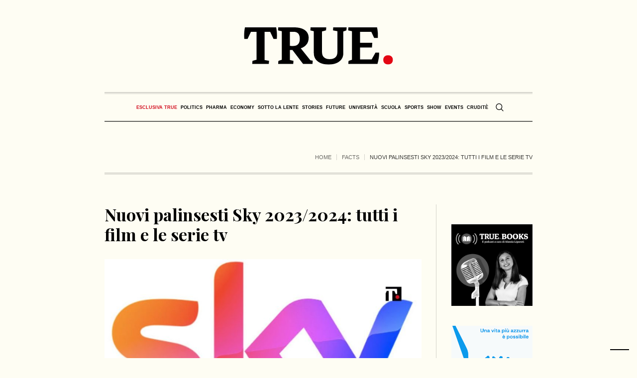

--- FILE ---
content_type: text/html; charset=UTF-8
request_url: https://www.true-news.it/facts/nuovi-palinsesti-sky-2023-2024-tutti-i-film-e-le-serie-tv
body_size: 28536
content:
<!DOCTYPE html>
<html lang="it-IT" class="cmsmasters_html">
<head>
<meta charset="UTF-8" />
<meta name="viewport" content="width=device-width, initial-scale=1, maximum-scale=5" />
<meta name="format-detection" content="telephone=no" />
<link rel="profile" href="//gmpg.org/xfn/11" />
<link rel="pingback" href="https://www.true-news.it/xmlrpc.php" />
<link rel="preconnect" href="https://fonts.googleapis.com">
<link rel="preconnect" href="https://fonts.gstatic.com" crossorigin>
<style id="critical_css">
.a2a_kit{-ms-touch-action:manipulation;touch-action:manipulation;outline:0}.a2a_dd{-webkit-user-drag:none}@media all{ul{box-sizing:border-box}.entry-content{counter-reset:footnotes}html :where(img[class*=wp-image-]){height:auto;max-width:100%}:where(figure){margin:0 0 1em}}body{--wp--preset--color--black:#000000;--wp--preset--color--cyan-bluish-gray:#abb8c3;--wp--preset--color--white:#ffffff;--wp--preset--color--pale-pink:#f78da7;--wp--preset--color--vivid-red:#cf2e2e;--wp--preset--color--luminous-vivid-orange:#ff6900;--wp--preset--color--luminous-vivid-amber:#fcb900;--wp--preset--color--light-green-cyan:#7bdcb5;--wp--preset--color--vivid-green-cyan:#00d084;--wp--preset--color--pale-cyan-blue:#8ed1fc;--wp--preset--color--vivid-cyan-blue:#0693e3;--wp--preset--color--vivid-purple:#9b51e0;--wp--preset--color--color-1:#000000;--wp--preset--color--color-2:#ffffff;--wp--preset--color--color-3:#000000;--wp--preset--color--color-4:#000000;--wp--preset--color--color-5:#000000;--wp--preset--color--color-6:#f4f4f4;--wp--preset--color--color-7:#d4d4d4;--wp--preset--color--color-8:#dfdfdf;--wp--preset--gradient--vivid-cyan-blue-to-vivid-purple:linear-gradient(135deg,rgba(6,147,227,1) 0%,rgb(155,81,224) 100%);--wp--preset--gradient--light-green-cyan-to-vivid-green-cyan:linear-gradient(135deg,rgb(122,220,180) 0%,rgb(0,208,130) 100%);--wp--preset--gradient--luminous-vivid-amber-to-luminous-vivid-orange:linear-gradient(135deg,rgba(252,185,0,1) 0%,rgba(255,105,0,1) 100%);--wp--preset--gradient--luminous-vivid-orange-to-vivid-red:linear-gradient(135deg,rgba(255,105,0,1) 0%,rgb(207,46,46) 100%);--wp--preset--gradient--very-light-gray-to-cyan-bluish-gray:linear-gradient(135deg,rgb(238,238,238) 0%,rgb(169,184,195) 100%);--wp--preset--gradient--cool-to-warm-spectrum:linear-gradient(135deg,rgb(74,234,220) 0%,rgb(151,120,209) 20%,rgb(207,42,186) 40%,rgb(238,44,130) 60%,rgb(251,105,98) 80%,rgb(254,248,76) 100%);--wp--preset--gradient--blush-light-purple:linear-gradient(135deg,rgb(255,206,236) 0%,rgb(152,150,240) 100%);--wp--preset--gradient--blush-bordeaux:linear-gradient(135deg,rgb(254,205,165) 0%,rgb(254,45,45) 50%,rgb(107,0,62) 100%);--wp--preset--gradient--luminous-dusk:linear-gradient(135deg,rgb(255,203,112) 0%,rgb(199,81,192) 50%,rgb(65,88,208) 100%);--wp--preset--gradient--pale-ocean:linear-gradient(135deg,rgb(255,245,203) 0%,rgb(182,227,212) 50%,rgb(51,167,181) 100%);--wp--preset--gradient--electric-grass:linear-gradient(135deg,rgb(202,248,128) 0%,rgb(113,206,126) 100%);--wp--preset--gradient--midnight:linear-gradient(135deg,rgb(2,3,129) 0%,rgb(40,116,252) 100%);--wp--preset--font-size--small:13px;--wp--preset--font-size--medium:20px;--wp--preset--font-size--large:36px;--wp--preset--font-size--x-large:42px;--wp--preset--spacing--20:0.44rem;--wp--preset--spacing--30:0.67rem;--wp--preset--spacing--40:1rem;--wp--preset--spacing--50:1.5rem;--wp--preset--spacing--60:2.25rem;--wp--preset--spacing--70:3.38rem;--wp--preset--spacing--80:5.06rem;--wp--preset--shadow--natural:6px 6px 9px rgba(0, 0, 0, 0.2);--wp--preset--shadow--deep:12px 12px 50px rgba(0, 0, 0, 0.4);--wp--preset--shadow--sharp:6px 6px 0px rgba(0, 0, 0, 0.2);--wp--preset--shadow--outlined:6px 6px 0px -3px rgba(255, 255, 255, 1), 6px 6px rgba(0, 0, 0, 1);--wp--preset--shadow--crisp:6px 6px 0px rgba(0, 0, 0, 1)}@media all{body .wp-show-posts a{box-shadow:0 0 0 transparent}.wp-show-posts-entry-title a{text-decoration:none}.wp-show-posts-image{margin-bottom:1em}.wp-show-posts-image.wpsp-image-center{display:block;text-align:center}.wp-show-posts-image img{margin:0!important;vertical-align:bottom;height:auto}.wp-show-posts-entry-header{margin:0 0 1em;padding:0}.wp-show-posts .wp-show-posts-entry-title{margin:0}.wp-show-posts-inner:after{clear:both;display:table;content:'';width:0;height:0;overflow:hidden;visibility:hidden}.wp-show-posts-single.post{margin-bottom:0}@media (max-width:767px){.wp-show-posts-inner{margin-left:0!important;margin-right:0!important}}.wp-show-posts-inner :last-child{margin-bottom:0}.wpsp-clearfix:after{content:".";display:block;overflow:hidden;visibility:hidden;font-size:0;line-height:0;width:0;height:0}}@media screen,print{body,div,span,h1,h2,h3,h5,p,figure,a,abbr,em,strong,ul,li,form{background:transparent;border:0;margin:0;padding:0;vertical-align:baseline;outline:none}body{overflow-x:hidden;position:relative;text-rendering:optimizeLegibility;-webkit-font-smoothing:antialiased}*,*:before,*:after{-webkit-box-sizing:border-box;-moz-box-sizing:border-box;box-sizing:border-box}article,aside,figure,header,nav,section{display:block}abbr{display:inline-block;text-decoration:none}h1,h2,h3,h5{font-weight:normal}img{display:inline-block;color:transparent;height:auto;font-size:0;vertical-align:middle;max-width:100%;image-rendering:-moz-crisp-edges;image-rendering:-o-crisp-edges;image-rendering:-webkit-optimize-contrast;image-rendering:optimizeQuality;-ms-interpolation-mode:bicubic}a{background:transparent}img{border:0}figure{background-image:none!important}input{line-height:normal}button,input{color:inherit;font:inherit;margin:0}button{-webkit-appearance:button}input[type=search]{-webkit-appearance:textfield}button{overflow:visible}button{text-transform:none}:focus{outline:0}strong{font-weight:bold}}@media screen,print{body{text-align:left}div{text-align:left}p{padding:0 0 20px;margin:0}h1,h2,h3,h5{padding:0;margin:0 0 20px}h2 a{font-family:inherit;font-size:inherit;font-weight:inherit;font-style:inherit;line-height:inherit}ul{list-style-position:inside;margin-bottom:20px}ul{list-style-type:none}ul>li{display:block;position:relative}ul>li:before{content:'\eb66';font-family:'fontello';font-style:normal;font-weight:normal;speak:none;line-height:1em;display:inline-block;text-decoration:inherit;text-align:center;font-variant:normal;text-transform:none;width:1em;height:1em;margin:0 5px 0 0;vertical-align:middle;position:relative;-webkit-border-radius:0;border-radius:0}ul li{padding:10px 0 0}ul li:first-child{padding-top:0}ul ul{margin:0 0 0 20px;padding:10px 0 0}input:not([type=button]):not([type=checkbox]):not([type=file]):not([type=hidden]):not([type=image]):not([type=radio]):not([type=reset]):not([type=submit]):not([type=color]):not([type=range]){padding:8px 15px;max-width:100%;border-width:1px;border-style:solid;-webkit-border-radius:0;border-radius:0}input[type=search]{-webkit-appearance:none;-moz-appearance:none;appearance:none}input:not([type=button]):not([type=checkbox]):not([type=file]):not([type=hidden]):not([type=image]):not([type=radio]):not([type=reset]):not([type=submit]):not([type=color]):not([type=range]){height:42px}button{max-width:100%}nav{display:block;height:100%;position:relative}nav ul{margin:0;padding:0}nav ul:after{content:'.';display:block;clear:both;height:0;visibility:hidden;overflow:hidden}nav ul li{margin:0;padding:0}nav ul li:before{display:none}nav>div{height:100%}nav>div:after{content:'';display:inline-block;vertical-align:middle;height:100%}nav>div>ul{list-style:none;display:inline-block;width:100%;height:100%;vertical-align:middle;position:relative;z-index:202;zoom:1}nav>div>ul ul{list-style:none;width:206px;margin:20px 0 0;padding:12px 20px 12px;visibility:hidden;position:absolute;left:0;top:100%;z-index:203;opacity:0;border-width:1px;border-style:solid}.header_bot nav>div>ul ul{width:206px;margin:20px 0 0;padding:12px 20px 12px}nav>div>ul li{display:block;margin:0;padding:0;position:relative;z-index:203}nav>div>ul a{display:block;position:relative;z-index:204}nav>div>ul>li{float:left;border-right-width:1px;border-right-style:solid}nav>div>ul>li:last-child{border-right-width:0;border-right-style:solid}nav>div>ul>li li{border-bottom-width:1px;border-bottom-style:solid}nav>div>ul>li li:last-child{border-bottom-width:0;border-bottom-style:solid}.dn{display:none}#page,#main,#middle,.headline,.headline_outer,.middle_inner{width:100%;position:relative}.header_mid_inner,.header_bot_inner,.content_wrap,.headline_inner{position:relative;width:980px;padding:0 60px;margin:0 auto}#page:after,#middle:after,.middle_inner:after,.content_wrap:after{content:'.';display:block;clear:both;height:0;visibility:hidden;overflow:hidden}#middle{z-index:1}.content{width:77.5%;padding:60px 0;position:relative;float:left}.content_wrap.r_sidebar .content{padding-right:70px;padding-left:0}.content_wrap.r_sidebar .sidebar:before,.content_wrap.r_sidebar .content:before{content:'';display:block;width:1px;height:auto;margin:auto!important;position:absolute;left:auto;right:0;top:0;bottom:0}.content_wrap.r_sidebar .sidebar:before{right:auto;left:-1px}.sidebar{width:22.5%;padding:60px 0 60px 0;position:relative;float:right}.sidebar>aside.widget{padding-left:40px;padding-right:0}body .cmsmasters_theme_icon_search:before{content:'\e836';font-family:"fontello-custom"}body .cmsmasters_theme_icon_cancel:before{content:'\e833';font-family:"fontello-custom"}body .cmsmasters_theme_icon_resp_nav:before{content:'\e837';font-family:"fontello-custom"}.cmsmasters_theme_icon_slide_top:before{content:'\eb27'}.cmsmasters_img_wrap{display:block;position:relative;text-align:center;overflow:hidden}#slide_top{text-align:center;width:50px;height:50px;position:fixed;bottom:50px;right:20px;z-index:99999;border-width:1px;border-style:solid;display:none}#slide_top:before{font-size:14px;line-height:48px}#slide_top>span{display:inline-block;text-indent:-9999px}button{display:inline-block;padding:0 18px;position:relative;white-space:nowrap;text-align:center;border-width:1px;border-style:solid;-webkit-border-radius:0px;border-radius:0px}.share_posts{padding:50px 0 0;position:relative;overflow:hidden}.share_posts .share_posts_title{position:relative;margin-bottom:15px}.share_posts .share_posts_inner{position:relative;overflow:hidden}.share_posts a{margin:0 0 2px;position:relative;display:block}.share_posts a:last-child{margin:0}#header{width:100%;position:absolute;z-index:9999}.header_mid{display:block;clear:both}.header_mid .header_mid_outer{height:100%;position:relative}.header_mid .header_mid_inner{height:100%;position:relative}.header_mid .header_mid_inner .header_mid_inner_cont{height:100%;position:relative}.header_mid .header_mid_inner .header_mid_inner_cont:after{content:'.';display:block;clear:both;height:0;visibility:hidden;overflow:hidden}.header_mid .logo_wrap{height:100%;position:relative;float:left}.enable_header_centered .header_mid .logo_wrap{float:none;margin:0 auto;text-align:center}.header_mid .logo_wrap:after{content:'';display:inline-block;vertical-align:middle;height:100%}.header_mid .logo_wrap .logo{display:inline-block;width:auto;vertical-align:middle}.header_mid .logo_wrap .logo img{max-height:100%;width:auto;height:auto;margin:auto!important;position:absolute;left:0;right:auto;top:0;bottom:0}.enable_header_centered .header_mid .logo_wrap .logo img{left:0;right:0}.header_mid .logo_wrap .logo .logo_retina{display:none}.header_bot{display:block;clear:both}.header_bot .header_bot_outer{height:100%;position:relative}.header_bot .header_bot_inner{height:100%;position:relative}.header_bot .header_bot_inner .header_bot_inner_cont{height:100%;position:relative;padding-top:4px;border-bottom-width:2px;border-bottom-style:solid}.header_bot .header_bot_inner .header_bot_inner_cont:after{content:'.';display:block;clear:both;height:0;visibility:hidden;overflow:hidden}.enable_header_centered .header_bot .header_bot_inner .header_bot_inner_cont{text-align:center}.header_bot .resp_bot_nav_wrap{height:100%;position:relative;display:none;overflow:hidden}.header_bot .resp_bot_nav_wrap .resp_bot_nav_outer{height:100%}.header_bot .resp_bot_nav_wrap .resp_bot_nav_outer:after{content:'';display:inline-block;vertical-align:middle;height:100%}.header_bot .resp_bot_nav_wrap .resp_bot_nav{font-size:14px;line-height:14px;display:inline-block;vertical-align:middle;width:28px;height:28px;position:relative}.header_bot .resp_bot_nav_wrap .resp_bot_nav:before{width:1em;height:1em;margin:auto!important;position:absolute;left:0;right:0;top:0;bottom:0}.header_bot .bot_search_but_wrap{height:100%;margin:0 0 0 10px;position:relative;display:none}.enable_header_centered .header_bot .bot_search_but_wrap{display:inline-block}.header_bot .bot_search_but_wrap:after{content:'';display:inline-block;vertical-align:middle;height:100%}.header_bot .bot_search_but_wrap .bot_search_but{font-size:16px;line-height:16px;width:20px;height:20px;margin:0;display:inline-block;position:relative;vertical-align:middle}.header_bot .bot_search_but_wrap .bot_search_but:before{width:1em;height:1em;margin:auto!important;position:absolute;left:0;right:0;top:0;bottom:0}.header_bot .bot_nav_wrap{height:100%;position:relative;float:left}.enable_header_centered .header_bot .bot_nav_wrap{display:inline-block;float:none}.bot_nav{position:relative}.bot_nav>li{height:100%;padding:0 1px 0 0;border-width:0;border-style:solid}.bot_nav>li:after{content:'';width:1px;height:18px;margin:auto!important;position:absolute;left:auto;right:0;top:0;bottom:0}.bot_nav>li>a{height:100%;padding:0;position:relative}.bot_nav>li>a>.nav_item_wrap{padding:1px 15px;display:inline-block;vertical-align:middle;position:relative}.bot_nav>li>a>.nav_item_wrap .nav_title:before{font-size:16px;margin:0 8px 0 0}.bot_nav>li>a:after{content:'';display:inline-block;vertical-align:middle;height:100%}.bot_nav>li:last-child{padding:0}.bot_nav>li:last-child:after{content:none}.bot_nav>li li>a{padding:9px 0;margin:0}.bot_nav>li li>a .nav_title:before{font-size:15px}.cmsmasters_header_search_form{width:100%;height:100%;visibility:hidden;position:fixed;z-index:99999;opacity:0}.cmsmasters_header_search_form .cmsmasters_header_search_form_close{font-size:22px;line-height:22px;display:block;width:22px;height:22px;margin:auto!important;position:absolute;left:auto;right:150px;top:150px;bottom:auto;opacity:1}.cmsmasters_header_search_form .cmsmasters_header_search_form_close:before{width:1em;height:1em;margin:auto!important;position:absolute;left:0;right:0;top:0;bottom:0}.cmsmasters_header_search_form .cmsmasters_header_search_form_field{max-width:90%;width:800px;height:100px;margin:auto!important;position:absolute;left:0;right:0;top:0;bottom:0}.cmsmasters_header_search_form input:not([type=button]):not([type=checkbox]):not([type=file]):not([type=hidden]):not([type=image]):not([type=radio]):not([type=reset]):not([type=submit]):not([type=color]):not([type=range]){background-color:transparent;padding:0 10px;width:100%;height:100%;font-size:46px;line-height:56px;border-width:0;border-style:solid;text-align:center}.cmsmasters_header_search_form button{background-color:transparent;font-size:32px;line-height:32px;padding:0;border-width:0;border-style:solid;width:80px;height:100%;margin:auto!important;position:absolute;left:auto;right:0;top:0;bottom:0;display:none}.cmsmasters_header_search_form button:before{width:1em;height:1em;margin:auto!important;position:absolute;left:0;right:0;top:0;bottom:0}body .headline{background-color:transparent}.cmsmasters_breadcrumbs{position:relative;overflow:hidden}.cmsmasters_breadcrumbs .cmsmasters_breadcrumbs_aligner{display:inline-block;vertical-align:bottom}.cmsmasters_breadcrumbs .cmsmasters_breadcrumbs_inner{display:inline-block;padding-top:10px;padding-bottom:22px;vertical-align:bottom;overflow:hidden}.cmsmasters_breadcrumbs .cmsmasters_breadcrumbs_inner>*{position:relative;display:inline-block;vertical-align:middle}.cmsmasters_breadcrumbs .breadcrumbs_sep{margin:0 7px;width:1px;height:12px;overflow:hidden}.cmsmasters_breadcrumbs .breadcrumbs_sep:before{content:'';width:1px;height:12px;margin:auto!important;position:absolute;left:0;right:0;top:0;bottom:0}.headline_outer{background-position:top center;position:relative;z-index:1}.headline_outer .headline_color{width:100%;height:100%;position:absolute;left:0;top:0}.headline_outer .headline_inner{padding:0 60px;position:relative;z-index:1;overflow:hidden}.headline_outer .headline_inner .headline_inner_cont{position:relative;padding-bottom:4px;overflow:hidden}.headline_outer .headline_inner .headline_aligner{display:inline-block;vertical-align:bottom}.headline_outer .headline_inner .headline_text{display:inline-block;vertical-align:bottom;position:relative;padding:0 5px 18px}.headline_outer .headline_inner .headline_text:before{line-height:1em;width:1em;height:1em;margin:auto!important;position:absolute;left:0;right:0;top:0;bottom:18px}.content_wrap{display:block;min-width:inherit}.blog{position:relative}.blog:after{content:'.';display:block;clear:both;height:0;visibility:hidden;overflow:hidden}.blog .post{width:100%;max-width:100%}.cmsmasters_open_post{overflow:hidden}.cmsmasters_open_post .cmsmasters_img_wrap{overflow:hidden}.cmsmasters_open_post .cmsmasters_post_header{padding:0;margin:0 0 30px}.cmsmasters_open_post .cmsmasters_post_header .cmsmasters_post_title{word-break:break-word;margin:0}.cmsmasters_open_post .cmsmasters_post_content_wrap{position:relative;margin:26px 0 0;overflow:hidden;display:block;clear:both}.cmsmasters_open_post .cmsmasters_post_content_inner{position:relative;overflow:hidden}.cmsmasters_open_post .share_posts{width:200px;max-width:100%;height:100%;padding:30px 20px 30px 0;margin:0 -1px 0 0;float:left;border-left-width:0;border-left-style:solid;border-right-width:1px;border-right-style:solid}.cmsmasters_open_post .share_posts+.cmsmasters_post_content_inner{padding:30px 0 30px 40px;border-left-width:1px;border-left-style:solid;border-right-width:0;border-right-style:solid}.cmsmasters_open_post .cmsmasters_post_content{overflow:hidden}.widget{position:relative;padding:0 0 40px}}.header_mid .header_mid_inner .logo_wrap{width:300px}.header_mid_inner .logo img.logo_retina{width:150px}.headline_aligner,.cmsmasters_breadcrumbs_aligner{min-height:102px}.header_mid{height:185px}.header_bot{height:60px}#page.cmsmasters_heading_after_header #middle{padding-top:185px}#page.cmsmasters_heading_after_header.enable_header_bottom #middle{padding-top:245px}@media only screen and (max-width:1024px){.header_mid,.header_bot{height:auto}.header_mid .header_mid_inner .header_mid_inner_cont>div{height:151.7px}#page.cmsmasters_heading_after_header #middle,#page.cmsmasters_heading_after_header.enable_header_bottom #middle{padding-top:0!important}}@media only screen and (max-width:768px){.header_mid .header_mid_inner .header_mid_inner_cont>div{height:auto}}@media screen,print{@media only screen and (min-width:1440px){#page.cmsmasters_liquid .header_mid_inner,#page.cmsmasters_liquid .header_bot_inner{width:100%;padding-left:0;padding-right:0}.header_mid_inner,.header_bot_inner,.content_wrap,.headline_inner{width:1280px}}@media only screen and (max-width:1440px){.content_wrap.r_sidebar .content{padding-right:30px;padding-left:0}.content_wrap.r_sidebar .sidebar:before,.content_wrap.r_sidebar .content:before{top:60px}.sidebar{width:22.5%}.sidebar>aside.widget{padding-left:30px;padding-right:0}.bot_nav>li>a>.nav_item_wrap{padding:1px 8px}}@media only screen and (min-width:1025px){.fixed_header #header{position:fixed}.enable_header_centered #header .header_bot_inner_cont{display:-webkit-flex;display:-moz-flex;display:-ms-flex;display:flex;-webkit-flex-direction:row-reverse;-moz-flex-direction:row-reverse;-ms-flex-direction:row-reverse;flex-direction:row-reverse;-webkit-justify-content:center;-moz-justify-content:center;-ms-justify-content:center;justify-content:center;-webkit-align-items:center;-moz-align-items:center;-ms-align-items:center;align-items:center}}@media only screen and (max-width:1024px){.cmsmasters_header_search_form .cmsmasters_header_search_form_close{top:50px;left:auto;right:50px}.header_bot .header_bot_inner .header_bot_inner_cont{padding-top:8px;border-top-width:2px;border-top-style:solid;-webkit-box-shadow:none;box-shadow:none}.header_bot .resp_bot_nav_wrap+.bot_search_but_wrap{margin:0 9px 0 18px}.header_bot .resp_bot_nav_wrap+.bot_search_but_wrap:before{content:'';width:1px;height:18px;margin:auto!important;position:absolute;left:auto;right:-14px;top:0;bottom:0}.headline_outer{background-attachment:scroll}#page.fixed_header #header{position:relative}#page.fixed_header #middle,#page.fixed_header.enable_header_bottom #middle{padding-top:0}#header{position:relative;overflow:hidden}#header nav{height:auto}#header nav div,#header nav ul,#header nav li,#header nav a,#header nav span{background-image:none!important;display:block;width:auto;height:auto;float:none;margin:0;padding:0;visibility:visible;position:relative;left:auto;right:auto;top:auto;bottom:auto;text-align:left;border-width:0;border-style:solid;clear:both;overflow:hidden;-webkit-border-radius:0;border-radius:0;opacity:1;-webkit-box-shadow:none;box-shadow:none}#header nav div:before,#header nav ul:before,#header nav li:before,#header nav a:before,#header nav div:after,#header nav ul:after,#header nav li:after,#header nav a:after{content:none}#header nav li{border-top-width:1px;border-top-style:solid}#header nav>div>ul>li:first-child{border-top-width:0;border-top-style:solid}.header_mid_inner,.header_bot_inner,.content_wrap,.headline_inner{width:100%}#header .header_mid{overflow:hidden;clear:both}#header .header_mid .header_mid_outer{overflow:hidden}#header .header_mid .header_mid_inner{padding:0 60px}#header .header_bot{overflow:hidden;clear:both}#header .header_bot .header_bot_outer{overflow:hidden}#header .header_bot .header_bot_inner_cont{text-align:center}#header .header_bot .resp_bot_nav_wrap{display:inline-block}#header .header_bot .resp_bot_nav_wrap .resp_bot_nav_outer{text-align:center}#header .header_bot .resp_bot_nav_wrap .resp_bot_nav{font-size:19px;line-height:20px;width:42px;height:42px}#header .header_bot .bot_nav_wrap{display:block;height:auto;float:none;margin:0;visibility:visible;overflow:hidden;clear:both;opacity:1}#header .header_bot .bot_nav_wrap nav{border-top-width:2px;border-top-style:solid;display:none}#header .header_bot .resp_bot_nav_wrap,#header .header_bot .bot_search_but_wrap{float:none;margin:0 0 8px;display:inline-block;vertical-align:middle}#header .header_bot .resp_bot_nav_wrap+.bot_search_but_wrap{margin:0 0 8px 18px}#header .header_bot .resp_bot_nav_wrap+.bot_search_but_wrap:before{left:-14px;right:auto}#header .navigation{padding:20px 0}#header .navigation a{padding:10px 0}#header .navigation li li>a{padding-left:22px;padding-right:0}#header .navigation .nav_item_wrap{display:inline-block;vertical-align:middle}#header .navigation .nav_title{display:inline-block;vertical-align:bottom}#header .navigation .nav_title:before{font-size:14px;margin:0 8px 0 0}.cmsmasters_open_post .cmsmasters_post_content_wrap .share_posts{width:100%;padding:20px 0;float:none;border-width:0;border-style:solid;text-align:left}.cmsmasters_open_post .cmsmasters_post_content_wrap .share_posts_inner{text-align:left}.cmsmasters_open_post .cmsmasters_post_content_wrap .share_posts_inner a{display:inline-block;margin:0 10px 0 0}.cmsmasters_open_post .cmsmasters_post_content_wrap .share_posts+.cmsmasters_post_content_inner{padding:20px 0;border-width:0;border-style:solid}}@media only screen and (max-width:950px){.content_wrap.r_sidebar .sidebar,.content_wrap.r_sidebar .content{width:100%;padding-left:0;padding-right:0}.content_wrap.r_sidebar .sidebar:before,.content_wrap.r_sidebar .content:before{content:none}.content_wrap.r_sidebar .sidebar>aside.widget{padding-left:0;padding-right:0}.content,.sidebar{width:100%;padding-left:0;padding-right:0}}@media only screen and (max-width:768px){.header_mid .header_mid_inner .header_mid_inner_cont{padding:20px 0}.header_mid .header_mid_inner .header_mid_inner_cont .logo_wrap{width:100%;max-width:100%;text-align:center}.header_mid .header_mid_inner .header_mid_inner_cont .logo_wrap img{position:relative;width:100%}#page .headline_inner_cont{border-top-width:1px;border-top-style:solid;border-bottom-width:1px;border-bottom-style:solid;-webkit-box-shadow:none;box-shadow:none}#page .headline_outer .headline_inner .headline_inner_cont{padding:20px 0}#page .headline_outer .headline_inner .headline_aligner{display:none}#page .headline_outer .headline_inner .headline_text{display:block;text-align:center}#page .cmsmasters_breadcrumbs{float:none;text-align:center}#page .cmsmasters_breadcrumbs .cmsmasters_breadcrumbs_aligner{display:none}#page .cmsmasters_breadcrumbs .cmsmasters_breadcrumbs_inner{padding-bottom:0}#header .header_mid .header_mid_inner{padding-top:35px}#header .header_mid .header_mid_inner_cont{text-align:center}#header .header_mid .logo_wrap{width:auto;float:none;padding:0 0 35px;margin:0 auto 8px;text-align:center;border-bottom-width:2px;border-bottom-style:solid}.enable_header_bottom #header .header_mid .logo_wrap{margin-bottom:0;border-bottom-width:0;border-bottom-style:solid}#header .header_mid .logo_wrap:after{content:none}#header .header_mid .logo_wrap .logo img{position:static;width:300px;max-width:100%}.cmsmasters_header_search_form .cmsmasters_header_search_form_field{height:70px}.cmsmasters_header_search_form .cmsmasters_header_search_form_field button{font-size:26px;line-height:26px;width:85px}.cmsmasters_header_search_form .cmsmasters_header_search_form_field input:not([type=button]):not([type=checkbox]):not([type=file]):not([type=hidden]):not([type=image]):not([type=radio]):not([type=reset]):not([type=submit]):not([type=color]):not([type=range]){padding-right:80px;font-size:30px;line-height:40px}}@media only screen and (max-width:600px){html.cmsmasters_html .cmsmasters_header_search_form{top:0;bottom:0}}@media only screen and (max-width:540px){.cmsmasters_header_search_form .cmsmasters_header_search_form_field{height:50px}.cmsmasters_header_search_form .cmsmasters_header_search_form_field button{font-size:22px;line-height:22px;width:80px}.cmsmasters_header_search_form .cmsmasters_header_search_form_field input:not([type=button]):not([type=checkbox]):not([type=file]):not([type=hidden]):not([type=image]):not([type=radio]):not([type=reset]):not([type=submit]):not([type=color]):not([type=range]){padding-right:75px;font-size:20px;line-height:30px}#header .header_mid .header_mid_inner{padding:40px 20px 0}.header_mid_inner,.header_bot_inner,.content_wrap,.headline_outer .headline_inner{padding:0 20px}.content,.sidebar{padding-top:30px;padding-bottom:30px}}@media only screen and (max-width:320px){.header_mid_inner,.header_bot_inner,.content_wrap,.headline_inner{width:320px}}}@media screen{@media only screen and (-Webkit-min-device-pixel-ratio:1.5),only screen and (-moz-min-device-pixel-ratio:1.5),only screen and (-o-min-device-pixel-ratio:3/2),only screen and (min-device-pixel-ratio:1.5),only screen and (min--moz-device-pixel-ratio:1.5),only screen and (-webkit-min-device-pixel-ratio:1.5),only screen and (min-resolution:144dpi){.header_mid .logo_wrap .logo img{display:none}.header_mid .logo_wrap .logo .logo_retina{display:inline-block}}}@media screen{[class^="cmsmasters_theme_icon_"]:before,[class*=" cmsmasters_theme_icon_"]:before{font-family:"fontello";font-style:normal;font-weight:normal;speak:none;display:inline-block;text-decoration:inherit;width:1em;margin-right:.2em;text-align:center;vertical-align:baseline;font-variant:normal;text-transform:none;line-height:1em;margin-left:.2em;-webkit-font-smoothing:antialiased;-moz-osx-font-smoothing:grayscale}[class^="cmsmasters_theme_icon_"]:before,[class*=" cmsmasters_theme_icon_"]:before{margin-left:0;margin-right:0}}@media screen{body{font-family:Georgia,Times,'Century Schoolbook L',serif;font-size:16px;line-height:22px;font-weight:normal;font-style:normal}.cmsmasters_open_post .cmsmasters_post_content{font-size:16px;line-height:22px}a{font-family:'Playfair Display',Georgia,Times,'Century Schoolbook L',serif;font-size:16px;line-height:22px;font-weight:normal;font-style:italic;text-transform:none;text-decoration:none}.share_posts a{line-height:28px}.navigation>li>a{font-family:Arial,Helvetica,'Nimbus Sans L',sans-serif;font-size:13px;line-height:28px;font-weight:bold;font-style:normal;text-transform:uppercase}.navigation ul li a{font-family:Arial,Helvetica,'Nimbus Sans L',sans-serif;font-size:13px;line-height:20px;font-weight:normal;font-style:normal;text-transform:none}@media only screen and (max-width:1024px){.navigation>li>a{font-family:Arial,Helvetica,'Nimbus Sans L',sans-serif;font-size:13px;line-height:20px;font-weight:normal;font-style:normal;text-transform:none}}h1,.cmsmasters_open_post .cmsmasters_post_header .cmsmasters_post_title{font-family:'Playfair Display',Arial,Helvetica,'Nimbus Sans L',sans-serif;font-size:34px;line-height:40px;font-weight:bold;font-style:italic;text-transform:none;text-decoration:none}.cmsmasters_header_search_form input:not([type=button]):not([type=checkbox]):not([type=file]):not([type=hidden]):not([type=image]):not([type=radio]):not([type=reset]):not([type=submit]):not([type=color]):not([type=range]){font-family:'Playfair Display',Arial,Helvetica,'Nimbus Sans L',sans-serif;font-weight:bold;font-style:italic;text-transform:none;text-decoration:none}h2,h2 a{font-family:'Playfair Display',Arial,Helvetica,'Nimbus Sans L',sans-serif;font-size:26px;line-height:30px;font-weight:bold;font-style:normal;text-transform:none;text-decoration:none}h3{font-family:'Oswald',Arial,Helvetica,'Nimbus Sans L',sans-serif;font-size:21px;line-height:26px;font-weight:500;font-style:normal;text-transform:none;text-decoration:none}h5{font-family:Arial,Helvetica,'Nimbus Sans L',sans-serif;font-size:13px;line-height:18px;font-weight:bold;font-style:normal;text-transform:uppercase;text-decoration:none}.cmsmasters_breadcrumbs,.cmsmasters_breadcrumbs a{font-family:Arial,Helvetica,'Nimbus Sans L',sans-serif;font-size:11px;line-height:18px;font-weight:normal;font-style:normal;text-transform:uppercase;text-decoration:none}button{font-family:Arial,Helvetica,'Nimbus Sans L',sans-serif;font-size:11px;line-height:40px;font-weight:bold;font-style:normal;text-transform:uppercase}input:not([type=button]):not([type=checkbox]):not([type=file]):not([type=hidden]):not([type=image]):not([type=radio]):not([type=reset]):not([type=submit]):not([type=color]):not([type=range]){font-family:'Playfair Display',Arial,Helvetica,'Nimbus Sans L',sans-serif;font-size:14px;line-height:24px;font-weight:normal;font-style:italic}body,input:not([type=button]):not([type=checkbox]):not([type=file]):not([type=hidden]):not([type=image]):not([type=radio]):not([type=reset]):not([type=submit]):not([type=color]):not([type=range]),.share_posts .share_posts_title,.cmsmasters_breadcrumbs .cmsmasters_breadcrumbs_inner{color:rgba(0,0,0,0.8)}a{color:#000000}button{background-color:#000000}.cmsmasters_header_search_form{background-color:rgba(0,0,0,0.9)}button{border-color:#000000}.cmsmasters_breadcrumbs,.cmsmasters_breadcrumbs a,.cmsmasters_header_search_form button,.share_posts a{color:rgba(0,0,0,0.6)}#slide_top,.headline_outer,h1,h2,h3,h5,h2 a{color:#000000}.cmsmasters_header_search_form .cmsmasters_header_search_form_close,.cmsmasters_header_search_form input:not([type=button]):not([type=checkbox]):not([type=file]):not([type=hidden]):not([type=image]):not([type=radio]):not([type=reset]):not([type=submit]):not([type=color]):not([type=range]),button{color:#fefdf3}#slide_top,body,#middle,.middle_inner,.headline_outer,input:not([type=button]):not([type=checkbox]):not([type=file]):not([type=hidden]):not([type=image]):not([type=radio]):not([type=reset]):not([type=submit]):not([type=color]):not([type=range]){background-color:#fefdf3}.content_wrap .content:before,.content_wrap .sidebar:before,.cmsmasters_breadcrumbs .breadcrumbs_sep:before{background-color:#d3d2ca}#slide_top,.headline_outer,input:not([type=button]):not([type=checkbox]):not([type=file]):not([type=hidden]):not([type=image]):not([type=radio]):not([type=reset]):not([type=submit]):not([type=color]):not([type=range]),.headline_inner_cont{border-color:#d3d2ca}.cmsmasters_open_post .share_posts,.cmsmasters_open_post .cmsmasters_post_content_inner{border-color:rgba(211,210,202,0.5)}.headline_inner_cont{-webkit-box-shadow:inset 0px -1px 0px 0px #d3d2ca,inset 0px -2px 0px 0px #fefdf3,inset 0px -4px 0px 0px #d3d2ca;box-shadow:inset 0px -1px 0px 0px #d3d2ca,inset 0px -2px 0px 0px #fefdf3,inset 0px -4px 0px 0px #d3d2ca}.header_mid{color:rgba(0,0,0,0.9)}.header_mid a{color:#000000}@media only screen and (max-width:768px){#header .header_mid .logo_wrap{border-color:#000000}}.header_mid{background-color:#fefdf3}@media only screen and (max-width:1024px){.header_mid{background-color:#fefdf3}}.header_bot{color:rgba(0,0,0,0.9)}.header_bot a,.header_bot .resp_bot_nav_wrap .resp_bot_nav{color:#000000}.header_bot .bot_nav_wrap nav,.header_bot .header_bot_inner .header_bot_inner_cont{border-color:rgba(0,0,0,0.6)}.header_bot{background-color:#fefdf3}@media only screen and (max-width:1024px){.header_bot{background-color:#fefdf3}}.resp_bot_nav_wrap+.bot_search_but_wrap:before{background-color:#d3d2ca}.header_bot_inner_cont{box-shadow:inset 0px 2px 0px 0px #d3d2ca,inset 0px 3px 0px 0px #fefdf3,inset 0px 4px 0px 0px #d3d2ca}@media only screen and (min-width:1025px){ul.navigation>li>a{color:#000000}}@media only screen and (min-width:1025px){ul.navigation>li>a>.nav_item_wrap{background-color:rgba(255,255,255,0)}}@media only screen and (min-width:1025px){.bot_nav>li:after{background-color:rgba(255,255,255,0)}ul.navigation>li{border-color:rgba(255,255,255,0)}}@media only screen and (max-width:1024px){ul.navigation{background-color:#fefdf3}}@media only screen and (min-width:1025px){ul.navigation ul{background-color:#fefdf3}}@media only screen and (min-width:1025px){ul.navigation ul{border-color:#d3d2ca}}.navigation li a{color:rgba(0,0,0,0.6)}.navigation li{border-color:#d3d2ca}}@media screen{a{outline:0;text-decoration:none}}@media screen,print{span.nav_item_wrap{font-size:12px}@media all{.wp-show-posts-entry-header{display:-webkit-box;display:-ms-flexbox;display:flex;-webkit-box-orient:vertical;-webkit-box-direction:reverse;-ms-flex-direction:column-reverse;flex-direction:column-reverse}@media (min-width:768px){.wp-show-posts article .wp-show-posts-entry-title{line-height:2.5ex;overflow:hidden;text-overflow:ellipsis}.wp-show-posts article .wp-show-posts-entry-title{line-height:2.5ex;font-size:20px}}.wp-show-posts .wp-show-posts-inner{overflow:hidden}.wp-show-posts article{position:relative}}.wp-show-posts-image img{filter:sepia(0.8) grayscale(1)}ul>li:before{display:none}.header_mid_inner .logo img.logo_retina{width:300px}.cmsmasters_open_post .cmsmasters_post_header .cmsmasters_post_title{font-style:normal}.cmsmasters_header_search_form .cmsmasters_header_search_form_field{border:2px solid #fefdf3}.cmsmasters_header_search_form button{display:block;color:#fefdf3}.post-template-default.single.single-post .headline_outer .headline_inner .headline_aligner{min-height:unset}@media only screen and (max-width:1440px){.bot_nav>li>a>.nav_item_wrap{padding:1px 3px}}.cmsmasters_open_post .share_posts+.cmsmasters_post_content_inner{border-left:0;padding-left:0}.cmsmasters_open_post .cmsmasters_post_content_wrap{margin-top:0}.share_posts{display:none}.blog .post{display:flex;flex-direction:column}.cmsmasters_open_post .cmsmasters_post_header{order:1}.cmsmasters_img_wrap{order:2}.cmsmasters_post_content_wrap{order:3}@media (max-width:1024px){#header{display:flex;flex-direction:row}#header .header_mid .logo_wrap{padding:0;z-index:999}.header_mid{flex:1 1 auto}.header_bot .header_bot_inner .header_bot_inner_cont{border:0;display:flex;flex-direction:column}.header_bot .header_bot_inner .header_bot_inner_cont{padding-top:0}#header .header_bot .resp_bot_nav_wrap,#header .header_bot .bot_search_but_wrap{margin:0}.header_bot .bot_search_but_wrap .bot_search_but{padding:20px}#header .header_bot .resp_bot_nav_wrap+.bot_search_but_wrap{margin:0;text-align:center;display:flex;flex-direction:row;align-items:start;justify-content:center}.header_bot .resp_bot_nav_wrap+.bot_search_but_wrap:before,.header_bot .header_bot_inner .header_bot_inner_cont:after{display:none}#header .header_bot .resp_bot_nav_wrap .resp_bot_nav_outer{display:flex;flex-direction:row;align-items:end;z-index:999;position:relative}#header .header_bot .resp_bot_nav_wrap+.bot_search_but_wrap{position:relative}#header .header_mid .logo_wrap{text-align:left;margin:0}#header nav div{padding:0 60px}.headline_outer .headline_inner .headline_text{display:none!important}.cmsmasters_breadcrumbs .cmsmasters_breadcrumbs_inner span:not(.breadcrumbs_sep){display:none}.cmsmasters_breadcrumbs .cmsmasters_breadcrumbs_inner span:nth-last-child(-n+2){display:none}}@media only screen and (max-width:768px){#header .header_mid .header_mid_inner{padding:0 20px 0}}@media (max-width:539px){#header nav div{padding:0 20px}}}@media all{.addtoany_content{clear:both;margin:16px auto}.addtoany_list{display:inline;line-height:16px}.a2a_kit a:empty{display:none}.addtoany_list a{border:0;box-shadow:none;display:inline-block;font-size:16px;padding:0 4px;vertical-align:middle}}@font-face{font-family:'fontello';src:url('https://www.true-news.it/wp-content/themes/the-newspaper/css/fonts/fontello.eot?61757689');src:url('https://www.true-news.it/wp-content/themes/the-newspaper/css/fonts/fontello.eot?61757689#iefix') format('embedded-opentype'),url('https://www.true-news.it/wp-content/themes/the-newspaper/css/fonts/fontello.woff?61757689') format('woff'),url('https://www.true-news.it/wp-content/themes/the-newspaper/css/fonts/fontello.ttf?61757689') format('truetype'),url('https://www.true-news.it/wp-content/themes/the-newspaper/css/fonts/fontello.svg?61757689#fontello') format('svg');font-weight:normal;font-style:normal}@font-face{font-family:'fontello-custom';src:url('https://www.true-news.it/wp-content/themes/the-newspaper/theme-vars/theme-style/css/fonts/fontello-custom.eot?1303670');src:url('https://www.true-news.it/wp-content/themes/the-newspaper/theme-vars/theme-style/css/fonts/fontello-custom.eot?1303670#iefix') format('embedded-opentype'),url('https://www.true-news.it/wp-content/themes/the-newspaper/theme-vars/theme-style/css/fonts/fontello-custom.woff2?1303670') format('woff2'),url('https://www.true-news.it/wp-content/themes/the-newspaper/theme-vars/theme-style/css/fonts/fontello-custom.woff?1303670') format('woff'),url('https://www.true-news.it/wp-content/themes/the-newspaper/theme-vars/theme-style/css/fonts/fontello-custom.ttf?1303670') format('truetype'),url('https://www.true-news.it/wp-content/themes/the-newspaper/theme-vars/theme-style/css/fonts/fontello-custom.svg?1303670#fontello-custom') format('svg');font-weight:normal;font-style:normal}@font-face{font-family:'fontello';src:url('https://www.true-news.it/wp-content/themes/the-newspaper/css/fonts/fontello.eot?61757689');src:url('https://www.true-news.it/wp-content/themes/the-newspaper/css/fonts/fontello.eot?61757689#iefix') format('embedded-opentype'),url('https://www.true-news.it/wp-content/themes/the-newspaper/css/fonts/fontello.woff?61757689') format('woff'),url('https://www.true-news.it/wp-content/themes/the-newspaper/css/fonts/fontello.ttf?61757689') format('truetype'),url('https://www.true-news.it/wp-content/themes/the-newspaper/css/fonts/fontello.svg?61757689#fontello') format('svg');font-weight:normal;font-style:normal}@font-face{font-family:'Playfair Display';font-style:italic;font-weight:400;src:url(https://fonts.gstatic.com/s/playfairdisplay/v37/nuFkD-vYSZviVYUb_rj3ij__anPXDTnohkk7yRZrPJ-M.woff2) format('woff2');unicode-range:U+0301,U+0400-045F,U+0490-0491,U+04B0-04B1,U+2116}@font-face{font-family:'Playfair Display';font-style:italic;font-weight:400;src:url(https://fonts.gstatic.com/s/playfairdisplay/v37/nuFkD-vYSZviVYUb_rj3ij__anPXDTnojUk7yRZrPJ-M.woff2) format('woff2');unicode-range:U+0102-0103,U+0110-0111,U+0128-0129,U+0168-0169,U+01A0-01A1,U+01AF-01B0,U+0300-0301,U+0303-0304,U+0308-0309,U+0323,U+0329,U+1EA0-1EF9,U+20AB}@font-face{font-family:'Playfair Display';font-style:italic;font-weight:400;src:url(https://fonts.gstatic.com/s/playfairdisplay/v37/nuFkD-vYSZviVYUb_rj3ij__anPXDTnojEk7yRZrPJ-M.woff2) format('woff2');unicode-range:U+0100-02AF,U+0304,U+0308,U+0329,U+1E00-1E9F,U+1EF2-1EFF,U+2020,U+20A0-20AB,U+20AD-20C0,U+2113,U+2C60-2C7F,U+A720-A7FF}@font-face{font-family:'Playfair Display';font-style:italic;font-weight:400;src:url(https://fonts.gstatic.com/s/playfairdisplay/v37/nuFkD-vYSZviVYUb_rj3ij__anPXDTnogkk7yRZrPA.woff2) format('woff2');unicode-range:U+0000-00FF,U+0131,U+0152-0153,U+02BB-02BC,U+02C6,U+02DA,U+02DC,U+0304,U+0308,U+0329,U+2000-206F,U+2074,U+20AC,U+2122,U+2191,U+2193,U+2212,U+2215,U+FEFF,U+FFFD}@font-face{font-family:'Playfair Display';font-style:italic;font-weight:700;src:url(https://fonts.gstatic.com/s/playfairdisplay/v37/nuFkD-vYSZviVYUb_rj3ij__anPXDTnohkk7yRZrPJ-M.woff2) format('woff2');unicode-range:U+0301,U+0400-045F,U+0490-0491,U+04B0-04B1,U+2116}@font-face{font-family:'Playfair Display';font-style:italic;font-weight:700;src:url(https://fonts.gstatic.com/s/playfairdisplay/v37/nuFkD-vYSZviVYUb_rj3ij__anPXDTnojUk7yRZrPJ-M.woff2) format('woff2');unicode-range:U+0102-0103,U+0110-0111,U+0128-0129,U+0168-0169,U+01A0-01A1,U+01AF-01B0,U+0300-0301,U+0303-0304,U+0308-0309,U+0323,U+0329,U+1EA0-1EF9,U+20AB}@font-face{font-family:'Playfair Display';font-style:italic;font-weight:700;src:url(https://fonts.gstatic.com/s/playfairdisplay/v37/nuFkD-vYSZviVYUb_rj3ij__anPXDTnojEk7yRZrPJ-M.woff2) format('woff2');unicode-range:U+0100-02AF,U+0304,U+0308,U+0329,U+1E00-1E9F,U+1EF2-1EFF,U+2020,U+20A0-20AB,U+20AD-20C0,U+2113,U+2C60-2C7F,U+A720-A7FF}@font-face{font-family:'Playfair Display';font-style:italic;font-weight:700;src:url(https://fonts.gstatic.com/s/playfairdisplay/v37/nuFkD-vYSZviVYUb_rj3ij__anPXDTnogkk7yRZrPA.woff2) format('woff2');unicode-range:U+0000-00FF,U+0131,U+0152-0153,U+02BB-02BC,U+02C6,U+02DA,U+02DC,U+0304,U+0308,U+0329,U+2000-206F,U+2074,U+20AC,U+2122,U+2191,U+2193,U+2212,U+2215,U+FEFF,U+FFFD}@font-face{font-family:'Playfair Display';font-style:italic;font-weight:900;src:url(https://fonts.gstatic.com/s/playfairdisplay/v37/nuFkD-vYSZviVYUb_rj3ij__anPXDTnohkk7yRZrPJ-M.woff2) format('woff2');unicode-range:U+0301,U+0400-045F,U+0490-0491,U+04B0-04B1,U+2116}@font-face{font-family:'Playfair Display';font-style:italic;font-weight:900;src:url(https://fonts.gstatic.com/s/playfairdisplay/v37/nuFkD-vYSZviVYUb_rj3ij__anPXDTnojUk7yRZrPJ-M.woff2) format('woff2');unicode-range:U+0102-0103,U+0110-0111,U+0128-0129,U+0168-0169,U+01A0-01A1,U+01AF-01B0,U+0300-0301,U+0303-0304,U+0308-0309,U+0323,U+0329,U+1EA0-1EF9,U+20AB}@font-face{font-family:'Playfair Display';font-style:italic;font-weight:900;src:url(https://fonts.gstatic.com/s/playfairdisplay/v37/nuFkD-vYSZviVYUb_rj3ij__anPXDTnojEk7yRZrPJ-M.woff2) format('woff2');unicode-range:U+0100-02AF,U+0304,U+0308,U+0329,U+1E00-1E9F,U+1EF2-1EFF,U+2020,U+20A0-20AB,U+20AD-20C0,U+2113,U+2C60-2C7F,U+A720-A7FF}@font-face{font-family:'Playfair Display';font-style:italic;font-weight:900;src:url(https://fonts.gstatic.com/s/playfairdisplay/v37/nuFkD-vYSZviVYUb_rj3ij__anPXDTnogkk7yRZrPA.woff2) format('woff2');unicode-range:U+0000-00FF,U+0131,U+0152-0153,U+02BB-02BC,U+02C6,U+02DA,U+02DC,U+0304,U+0308,U+0329,U+2000-206F,U+2074,U+20AC,U+2122,U+2191,U+2193,U+2212,U+2215,U+FEFF,U+FFFD}@font-face{font-family:'Playfair Display';font-style:normal;font-weight:400;src:url(https://fonts.gstatic.com/s/playfairdisplay/v37/nuFiD-vYSZviVYUb_rj3ij__anPXDTjYgEM86xRbPQ.woff2) format('woff2');unicode-range:U+0301,U+0400-045F,U+0490-0491,U+04B0-04B1,U+2116}@font-face{font-family:'Playfair Display';font-style:normal;font-weight:400;src:url(https://fonts.gstatic.com/s/playfairdisplay/v37/nuFiD-vYSZviVYUb_rj3ij__anPXDTPYgEM86xRbPQ.woff2) format('woff2');unicode-range:U+0102-0103,U+0110-0111,U+0128-0129,U+0168-0169,U+01A0-01A1,U+01AF-01B0,U+0300-0301,U+0303-0304,U+0308-0309,U+0323,U+0329,U+1EA0-1EF9,U+20AB}@font-face{font-family:'Playfair Display';font-style:normal;font-weight:400;src:url(https://fonts.gstatic.com/s/playfairdisplay/v37/nuFiD-vYSZviVYUb_rj3ij__anPXDTLYgEM86xRbPQ.woff2) format('woff2');unicode-range:U+0100-02AF,U+0304,U+0308,U+0329,U+1E00-1E9F,U+1EF2-1EFF,U+2020,U+20A0-20AB,U+20AD-20C0,U+2113,U+2C60-2C7F,U+A720-A7FF}@font-face{font-family:'Playfair Display';font-style:normal;font-weight:400;src:url(https://fonts.gstatic.com/s/playfairdisplay/v37/nuFiD-vYSZviVYUb_rj3ij__anPXDTzYgEM86xQ.woff2) format('woff2');unicode-range:U+0000-00FF,U+0131,U+0152-0153,U+02BB-02BC,U+02C6,U+02DA,U+02DC,U+0304,U+0308,U+0329,U+2000-206F,U+2074,U+20AC,U+2122,U+2191,U+2193,U+2212,U+2215,U+FEFF,U+FFFD}@font-face{font-family:'Playfair Display';font-style:normal;font-weight:700;src:url(https://fonts.gstatic.com/s/playfairdisplay/v37/nuFiD-vYSZviVYUb_rj3ij__anPXDTjYgEM86xRbPQ.woff2) format('woff2');unicode-range:U+0301,U+0400-045F,U+0490-0491,U+04B0-04B1,U+2116}@font-face{font-family:'Playfair Display';font-style:normal;font-weight:700;src:url(https://fonts.gstatic.com/s/playfairdisplay/v37/nuFiD-vYSZviVYUb_rj3ij__anPXDTPYgEM86xRbPQ.woff2) format('woff2');unicode-range:U+0102-0103,U+0110-0111,U+0128-0129,U+0168-0169,U+01A0-01A1,U+01AF-01B0,U+0300-0301,U+0303-0304,U+0308-0309,U+0323,U+0329,U+1EA0-1EF9,U+20AB}@font-face{font-family:'Playfair Display';font-style:normal;font-weight:700;src:url(https://fonts.gstatic.com/s/playfairdisplay/v37/nuFiD-vYSZviVYUb_rj3ij__anPXDTLYgEM86xRbPQ.woff2) format('woff2');unicode-range:U+0100-02AF,U+0304,U+0308,U+0329,U+1E00-1E9F,U+1EF2-1EFF,U+2020,U+20A0-20AB,U+20AD-20C0,U+2113,U+2C60-2C7F,U+A720-A7FF}@font-face{font-family:'Playfair Display';font-style:normal;font-weight:700;src:url(https://fonts.gstatic.com/s/playfairdisplay/v37/nuFiD-vYSZviVYUb_rj3ij__anPXDTzYgEM86xQ.woff2) format('woff2');unicode-range:U+0000-00FF,U+0131,U+0152-0153,U+02BB-02BC,U+02C6,U+02DA,U+02DC,U+0304,U+0308,U+0329,U+2000-206F,U+2074,U+20AC,U+2122,U+2191,U+2193,U+2212,U+2215,U+FEFF,U+FFFD}@font-face{font-family:'Playfair Display';font-style:normal;font-weight:900;src:url(https://fonts.gstatic.com/s/playfairdisplay/v37/nuFiD-vYSZviVYUb_rj3ij__anPXDTjYgEM86xRbPQ.woff2) format('woff2');unicode-range:U+0301,U+0400-045F,U+0490-0491,U+04B0-04B1,U+2116}@font-face{font-family:'Playfair Display';font-style:normal;font-weight:900;src:url(https://fonts.gstatic.com/s/playfairdisplay/v37/nuFiD-vYSZviVYUb_rj3ij__anPXDTPYgEM86xRbPQ.woff2) format('woff2');unicode-range:U+0102-0103,U+0110-0111,U+0128-0129,U+0168-0169,U+01A0-01A1,U+01AF-01B0,U+0300-0301,U+0303-0304,U+0308-0309,U+0323,U+0329,U+1EA0-1EF9,U+20AB}@font-face{font-family:'Playfair Display';font-style:normal;font-weight:900;src:url(https://fonts.gstatic.com/s/playfairdisplay/v37/nuFiD-vYSZviVYUb_rj3ij__anPXDTLYgEM86xRbPQ.woff2) format('woff2');unicode-range:U+0100-02AF,U+0304,U+0308,U+0329,U+1E00-1E9F,U+1EF2-1EFF,U+2020,U+20A0-20AB,U+20AD-20C0,U+2113,U+2C60-2C7F,U+A720-A7FF}@font-face{font-family:'Playfair Display';font-style:normal;font-weight:900;src:url(https://fonts.gstatic.com/s/playfairdisplay/v37/nuFiD-vYSZviVYUb_rj3ij__anPXDTzYgEM86xQ.woff2) format('woff2');unicode-range:U+0000-00FF,U+0131,U+0152-0153,U+02BB-02BC,U+02C6,U+02DA,U+02DC,U+0304,U+0308,U+0329,U+2000-206F,U+2074,U+20AC,U+2122,U+2191,U+2193,U+2212,U+2215,U+FEFF,U+FFFD}@font-face{font-family:'Oswald';font-style:normal;font-weight:200;src:url(https://fonts.gstatic.com/s/oswald/v53/TK3iWkUHHAIjg752FD8Gl-1PK62t.woff2) format('woff2');unicode-range:U+0460-052F,U+1C80-1C88,U+20B4,U+2DE0-2DFF,U+A640-A69F,U+FE2E-FE2F}@font-face{font-family:'Oswald';font-style:normal;font-weight:200;src:url(https://fonts.gstatic.com/s/oswald/v53/TK3iWkUHHAIjg752HT8Gl-1PK62t.woff2) format('woff2');unicode-range:U+0301,U+0400-045F,U+0490-0491,U+04B0-04B1,U+2116}@font-face{font-family:'Oswald';font-style:normal;font-weight:200;src:url(https://fonts.gstatic.com/s/oswald/v53/TK3iWkUHHAIjg752Fj8Gl-1PK62t.woff2) format('woff2');unicode-range:U+0102-0103,U+0110-0111,U+0128-0129,U+0168-0169,U+01A0-01A1,U+01AF-01B0,U+0300-0301,U+0303-0304,U+0308-0309,U+0323,U+0329,U+1EA0-1EF9,U+20AB}@font-face{font-family:'Oswald';font-style:normal;font-weight:200;src:url(https://fonts.gstatic.com/s/oswald/v53/TK3iWkUHHAIjg752Fz8Gl-1PK62t.woff2) format('woff2');unicode-range:U+0100-02AF,U+0304,U+0308,U+0329,U+1E00-1E9F,U+1EF2-1EFF,U+2020,U+20A0-20AB,U+20AD-20C0,U+2113,U+2C60-2C7F,U+A720-A7FF}@font-face{font-family:'Oswald';font-style:normal;font-weight:200;src:url(https://fonts.gstatic.com/s/oswald/v53/TK3iWkUHHAIjg752GT8Gl-1PKw.woff2) format('woff2');unicode-range:U+0000-00FF,U+0131,U+0152-0153,U+02BB-02BC,U+02C6,U+02DA,U+02DC,U+0304,U+0308,U+0329,U+2000-206F,U+2074,U+20AC,U+2122,U+2191,U+2193,U+2212,U+2215,U+FEFF,U+FFFD}@font-face{font-family:'Oswald';font-style:normal;font-weight:300;src:url(https://fonts.gstatic.com/s/oswald/v53/TK3iWkUHHAIjg752FD8Gl-1PK62t.woff2) format('woff2');unicode-range:U+0460-052F,U+1C80-1C88,U+20B4,U+2DE0-2DFF,U+A640-A69F,U+FE2E-FE2F}@font-face{font-family:'Oswald';font-style:normal;font-weight:300;src:url(https://fonts.gstatic.com/s/oswald/v53/TK3iWkUHHAIjg752HT8Gl-1PK62t.woff2) format('woff2');unicode-range:U+0301,U+0400-045F,U+0490-0491,U+04B0-04B1,U+2116}@font-face{font-family:'Oswald';font-style:normal;font-weight:300;src:url(https://fonts.gstatic.com/s/oswald/v53/TK3iWkUHHAIjg752Fj8Gl-1PK62t.woff2) format('woff2');unicode-range:U+0102-0103,U+0110-0111,U+0128-0129,U+0168-0169,U+01A0-01A1,U+01AF-01B0,U+0300-0301,U+0303-0304,U+0308-0309,U+0323,U+0329,U+1EA0-1EF9,U+20AB}@font-face{font-family:'Oswald';font-style:normal;font-weight:300;src:url(https://fonts.gstatic.com/s/oswald/v53/TK3iWkUHHAIjg752Fz8Gl-1PK62t.woff2) format('woff2');unicode-range:U+0100-02AF,U+0304,U+0308,U+0329,U+1E00-1E9F,U+1EF2-1EFF,U+2020,U+20A0-20AB,U+20AD-20C0,U+2113,U+2C60-2C7F,U+A720-A7FF}@font-face{font-family:'Oswald';font-style:normal;font-weight:300;src:url(https://fonts.gstatic.com/s/oswald/v53/TK3iWkUHHAIjg752GT8Gl-1PKw.woff2) format('woff2');unicode-range:U+0000-00FF,U+0131,U+0152-0153,U+02BB-02BC,U+02C6,U+02DA,U+02DC,U+0304,U+0308,U+0329,U+2000-206F,U+2074,U+20AC,U+2122,U+2191,U+2193,U+2212,U+2215,U+FEFF,U+FFFD}@font-face{font-family:'Oswald';font-style:normal;font-weight:400;src:url(https://fonts.gstatic.com/s/oswald/v53/TK3iWkUHHAIjg752FD8Gl-1PK62t.woff2) format('woff2');unicode-range:U+0460-052F,U+1C80-1C88,U+20B4,U+2DE0-2DFF,U+A640-A69F,U+FE2E-FE2F}@font-face{font-family:'Oswald';font-style:normal;font-weight:400;src:url(https://fonts.gstatic.com/s/oswald/v53/TK3iWkUHHAIjg752HT8Gl-1PK62t.woff2) format('woff2');unicode-range:U+0301,U+0400-045F,U+0490-0491,U+04B0-04B1,U+2116}@font-face{font-family:'Oswald';font-style:normal;font-weight:400;src:url(https://fonts.gstatic.com/s/oswald/v53/TK3iWkUHHAIjg752Fj8Gl-1PK62t.woff2) format('woff2');unicode-range:U+0102-0103,U+0110-0111,U+0128-0129,U+0168-0169,U+01A0-01A1,U+01AF-01B0,U+0300-0301,U+0303-0304,U+0308-0309,U+0323,U+0329,U+1EA0-1EF9,U+20AB}@font-face{font-family:'Oswald';font-style:normal;font-weight:400;src:url(https://fonts.gstatic.com/s/oswald/v53/TK3iWkUHHAIjg752Fz8Gl-1PK62t.woff2) format('woff2');unicode-range:U+0100-02AF,U+0304,U+0308,U+0329,U+1E00-1E9F,U+1EF2-1EFF,U+2020,U+20A0-20AB,U+20AD-20C0,U+2113,U+2C60-2C7F,U+A720-A7FF}@font-face{font-family:'Oswald';font-style:normal;font-weight:400;src:url(https://fonts.gstatic.com/s/oswald/v53/TK3iWkUHHAIjg752GT8Gl-1PKw.woff2) format('woff2');unicode-range:U+0000-00FF,U+0131,U+0152-0153,U+02BB-02BC,U+02C6,U+02DA,U+02DC,U+0304,U+0308,U+0329,U+2000-206F,U+2074,U+20AC,U+2122,U+2191,U+2193,U+2212,U+2215,U+FEFF,U+FFFD}@font-face{font-family:'Oswald';font-style:normal;font-weight:500;src:url(https://fonts.gstatic.com/s/oswald/v53/TK3iWkUHHAIjg752FD8Gl-1PK62t.woff2) format('woff2');unicode-range:U+0460-052F,U+1C80-1C88,U+20B4,U+2DE0-2DFF,U+A640-A69F,U+FE2E-FE2F}@font-face{font-family:'Oswald';font-style:normal;font-weight:500;src:url(https://fonts.gstatic.com/s/oswald/v53/TK3iWkUHHAIjg752HT8Gl-1PK62t.woff2) format('woff2');unicode-range:U+0301,U+0400-045F,U+0490-0491,U+04B0-04B1,U+2116}@font-face{font-family:'Oswald';font-style:normal;font-weight:500;src:url(https://fonts.gstatic.com/s/oswald/v53/TK3iWkUHHAIjg752Fj8Gl-1PK62t.woff2) format('woff2');unicode-range:U+0102-0103,U+0110-0111,U+0128-0129,U+0168-0169,U+01A0-01A1,U+01AF-01B0,U+0300-0301,U+0303-0304,U+0308-0309,U+0323,U+0329,U+1EA0-1EF9,U+20AB}@font-face{font-family:'Oswald';font-style:normal;font-weight:500;src:url(https://fonts.gstatic.com/s/oswald/v53/TK3iWkUHHAIjg752Fz8Gl-1PK62t.woff2) format('woff2');unicode-range:U+0100-02AF,U+0304,U+0308,U+0329,U+1E00-1E9F,U+1EF2-1EFF,U+2020,U+20A0-20AB,U+20AD-20C0,U+2113,U+2C60-2C7F,U+A720-A7FF}@font-face{font-family:'Oswald';font-style:normal;font-weight:500;src:url(https://fonts.gstatic.com/s/oswald/v53/TK3iWkUHHAIjg752GT8Gl-1PKw.woff2) format('woff2');unicode-range:U+0000-00FF,U+0131,U+0152-0153,U+02BB-02BC,U+02C6,U+02DA,U+02DC,U+0304,U+0308,U+0329,U+2000-206F,U+2074,U+20AC,U+2122,U+2191,U+2193,U+2212,U+2215,U+FEFF,U+FFFD}@font-face{font-family:'Oswald';font-style:normal;font-weight:600;src:url(https://fonts.gstatic.com/s/oswald/v53/TK3iWkUHHAIjg752FD8Gl-1PK62t.woff2) format('woff2');unicode-range:U+0460-052F,U+1C80-1C88,U+20B4,U+2DE0-2DFF,U+A640-A69F,U+FE2E-FE2F}@font-face{font-family:'Oswald';font-style:normal;font-weight:600;src:url(https://fonts.gstatic.com/s/oswald/v53/TK3iWkUHHAIjg752HT8Gl-1PK62t.woff2) format('woff2');unicode-range:U+0301,U+0400-045F,U+0490-0491,U+04B0-04B1,U+2116}@font-face{font-family:'Oswald';font-style:normal;font-weight:600;src:url(https://fonts.gstatic.com/s/oswald/v53/TK3iWkUHHAIjg752Fj8Gl-1PK62t.woff2) format('woff2');unicode-range:U+0102-0103,U+0110-0111,U+0128-0129,U+0168-0169,U+01A0-01A1,U+01AF-01B0,U+0300-0301,U+0303-0304,U+0308-0309,U+0323,U+0329,U+1EA0-1EF9,U+20AB}@font-face{font-family:'Oswald';font-style:normal;font-weight:600;src:url(https://fonts.gstatic.com/s/oswald/v53/TK3iWkUHHAIjg752Fz8Gl-1PK62t.woff2) format('woff2');unicode-range:U+0100-02AF,U+0304,U+0308,U+0329,U+1E00-1E9F,U+1EF2-1EFF,U+2020,U+20A0-20AB,U+20AD-20C0,U+2113,U+2C60-2C7F,U+A720-A7FF}@font-face{font-family:'Oswald';font-style:normal;font-weight:600;src:url(https://fonts.gstatic.com/s/oswald/v53/TK3iWkUHHAIjg752GT8Gl-1PKw.woff2) format('woff2');unicode-range:U+0000-00FF,U+0131,U+0152-0153,U+02BB-02BC,U+02C6,U+02DA,U+02DC,U+0304,U+0308,U+0329,U+2000-206F,U+2074,U+20AC,U+2122,U+2191,U+2193,U+2212,U+2215,U+FEFF,U+FFFD}@font-face{font-family:'Oswald';font-style:normal;font-weight:700;src:url(https://fonts.gstatic.com/s/oswald/v53/TK3iWkUHHAIjg752FD8Gl-1PK62t.woff2) format('woff2');unicode-range:U+0460-052F,U+1C80-1C88,U+20B4,U+2DE0-2DFF,U+A640-A69F,U+FE2E-FE2F}@font-face{font-family:'Oswald';font-style:normal;font-weight:700;src:url(https://fonts.gstatic.com/s/oswald/v53/TK3iWkUHHAIjg752HT8Gl-1PK62t.woff2) format('woff2');unicode-range:U+0301,U+0400-045F,U+0490-0491,U+04B0-04B1,U+2116}@font-face{font-family:'Oswald';font-style:normal;font-weight:700;src:url(https://fonts.gstatic.com/s/oswald/v53/TK3iWkUHHAIjg752Fj8Gl-1PK62t.woff2) format('woff2');unicode-range:U+0102-0103,U+0110-0111,U+0128-0129,U+0168-0169,U+01A0-01A1,U+01AF-01B0,U+0300-0301,U+0303-0304,U+0308-0309,U+0323,U+0329,U+1EA0-1EF9,U+20AB}@font-face{font-family:'Oswald';font-style:normal;font-weight:700;src:url(https://fonts.gstatic.com/s/oswald/v53/TK3iWkUHHAIjg752Fz8Gl-1PK62t.woff2) format('woff2');unicode-range:U+0100-02AF,U+0304,U+0308,U+0329,U+1E00-1E9F,U+1EF2-1EFF,U+2020,U+20A0-20AB,U+20AD-20C0,U+2113,U+2C60-2C7F,U+A720-A7FF}@font-face{font-family:'Oswald';font-style:normal;font-weight:700;src:url(https://fonts.gstatic.com/s/oswald/v53/TK3iWkUHHAIjg752GT8Gl-1PKw.woff2) format('woff2');unicode-range:U+0000-00FF,U+0131,U+0152-0153,U+02BB-02BC,U+02C6,U+02DA,U+02DC,U+0304,U+0308,U+0329,U+2000-206F,U+2074,U+20AC,U+2122,U+2191,U+2193,U+2212,U+2215,U+FEFF,U+FFFD}.cmsmasters_open_post .cmsmasters_post_cont_info_top {order: 4;border-bottom: 0;margin: 30px 0 0 0!important;}.cmsmasters_post_cont_info {order: 5;}
</style>
<link rel="stylesheet" id="aptica_critical_css" href="/wp-content/themes/the-newspaper-child/aptica_critical.css">
			<script type="text/javascript" class="_iub_cs_skip">
				var _iub = _iub || {};
				_iub.csConfiguration = _iub.csConfiguration || {};
				_iub.csConfiguration.siteId = "3990282";
				_iub.csConfiguration.cookiePolicyId = "82271485";
			</script>
			<script class="_iub_cs_skip" src="https://cs.iubenda.com/autoblocking/3990282.js"></script>
			<meta name='robots' content='index, follow, max-image-preview:large, max-snippet:-1, max-video-preview:-1' />

	<!-- This site is optimized with the Yoast SEO plugin v22.2 - https://yoast.com/wordpress/plugins/seo/ -->
	<title>Nuovi palinsesti Sky 2023/2024: tutti i film e le serie tv - True News.</title>
	<meta name="description" content="Palinsesti Sky 2023/2024, una stagione televisiva ricchissima di novità e grandi progetti su film e serie tv" />
	<link rel="canonical" href="https://www.true-news.it/facts/nuovi-palinsesti-sky-2023-2024-tutti-i-film-e-le-serie-tv" />
	<meta property="og:locale" content="it_IT" />
	<meta property="og:type" content="article" />
	<meta property="og:title" content="Nuovi palinsesti Sky 2023/2024: tutti i film e le serie tv - True News." />
	<meta property="og:description" content="Palinsesti Sky 2023/2024, una stagione televisiva ricchissima di novità e grandi progetti su film e serie tv" />
	<meta property="og:url" content="https://www.true-news.it/facts/nuovi-palinsesti-sky-2023-2024-tutti-i-film-e-le-serie-tv" />
	<meta property="og:site_name" content="True News." />
	<meta property="article:published_time" content="2023-07-05T13:24:51+00:00" />
	<meta property="og:image" content="https://www.true-news.it/wp-content/uploads/2023/07/FOTO-ARTICOLI-2023-07-05T152131.424.jpg" />
	<meta property="og:image:width" content="1200" />
	<meta property="og:image:height" content="675" />
	<meta property="og:image:type" content="image/jpeg" />
	<meta name="author" content="Sara Greta Passarin" />
	<meta name="twitter:card" content="summary_large_image" />
	<meta name="twitter:label1" content="Scritto da" />
	<meta name="twitter:data1" content="Sara Greta Passarin" />
	<meta name="twitter:label2" content="Tempo di lettura stimato" />
	<meta name="twitter:data2" content="3 minuti" />
	<script type="application/ld+json" class="yoast-schema-graph">{"@context":"https://schema.org","@graph":[{"@type":"NewsArticle","@id":"https://www.true-news.it/facts/nuovi-palinsesti-sky-2023-2024-tutti-i-film-e-le-serie-tv#article","isPartOf":{"@id":"https://www.true-news.it/facts/nuovi-palinsesti-sky-2023-2024-tutti-i-film-e-le-serie-tv"},"author":{"name":"Sara Greta Passarin","@id":"https://new.true-news.it/#/schema/person/65b8a0320176f9dd00744074b724acf7"},"headline":"Nuovi palinsesti Sky 2023/2024: tutti i film e le serie tv","datePublished":"2023-07-05T13:24:51+00:00","dateModified":"2023-07-05T13:24:51+00:00","mainEntityOfPage":{"@id":"https://www.true-news.it/facts/nuovi-palinsesti-sky-2023-2024-tutti-i-film-e-le-serie-tv"},"wordCount":537,"publisher":{"@id":"https://new.true-news.it/#organization"},"image":{"@id":"https://www.true-news.it/facts/nuovi-palinsesti-sky-2023-2024-tutti-i-film-e-le-serie-tv#primaryimage"},"thumbnailUrl":"https://www.true-news.it/wp-content/uploads/2023/07/FOTO-ARTICOLI-2023-07-05T152131.424.jpg","articleSection":["Facts"],"inLanguage":"it-IT","copyrightYear":"2023","copyrightHolder":{"@id":"https://www.true-news.it/#organization"}},{"@type":"WebPage","@id":"https://www.true-news.it/facts/nuovi-palinsesti-sky-2023-2024-tutti-i-film-e-le-serie-tv","url":"https://www.true-news.it/facts/nuovi-palinsesti-sky-2023-2024-tutti-i-film-e-le-serie-tv","name":"Nuovi palinsesti Sky 2023/2024: tutti i film e le serie tv - True News.","isPartOf":{"@id":"https://new.true-news.it/#website"},"primaryImageOfPage":{"@id":"https://www.true-news.it/facts/nuovi-palinsesti-sky-2023-2024-tutti-i-film-e-le-serie-tv#primaryimage"},"image":{"@id":"https://www.true-news.it/facts/nuovi-palinsesti-sky-2023-2024-tutti-i-film-e-le-serie-tv#primaryimage"},"thumbnailUrl":"https://www.true-news.it/wp-content/uploads/2023/07/FOTO-ARTICOLI-2023-07-05T152131.424.jpg","datePublished":"2023-07-05T13:24:51+00:00","dateModified":"2023-07-05T13:24:51+00:00","description":"Palinsesti Sky 2023/2024, una stagione televisiva ricchissima di novità e grandi progetti su film e serie tv","breadcrumb":{"@id":"https://www.true-news.it/facts/nuovi-palinsesti-sky-2023-2024-tutti-i-film-e-le-serie-tv#breadcrumb"},"inLanguage":"it-IT","potentialAction":[{"@type":"ReadAction","target":["https://www.true-news.it/facts/nuovi-palinsesti-sky-2023-2024-tutti-i-film-e-le-serie-tv"]}]},{"@type":"ImageObject","inLanguage":"it-IT","@id":"https://www.true-news.it/facts/nuovi-palinsesti-sky-2023-2024-tutti-i-film-e-le-serie-tv#primaryimage","url":"https://www.true-news.it/wp-content/uploads/2023/07/FOTO-ARTICOLI-2023-07-05T152131.424.jpg","contentUrl":"https://www.true-news.it/wp-content/uploads/2023/07/FOTO-ARTICOLI-2023-07-05T152131.424.jpg","width":1200,"height":675,"caption":"palinsesti Sky 2023/2024"},{"@type":"BreadcrumbList","@id":"https://www.true-news.it/facts/nuovi-palinsesti-sky-2023-2024-tutti-i-film-e-le-serie-tv#breadcrumb","itemListElement":[{"@type":"ListItem","position":1,"name":"Home","item":"https://www.true-news.it/"},{"@type":"ListItem","position":2,"name":"Facts","item":"https://new.true-news.it/facts"},{"@type":"ListItem","position":3,"name":"Nuovi palinsesti Sky 2023/2024: tutti i film e le serie tv"}]},{"@type":"WebSite","@id":"https://new.true-news.it/#website","url":"https://new.true-news.it/","name":"True News.","description":"Un mondo complessivo di relazioni tra contenuti e persone che rimane in equilibrio tra bisogno di informare, capacità di creare contatto, autorevolezza, contemporaneità","publisher":{"@id":"https://new.true-news.it/#organization"},"potentialAction":[{"@type":"SearchAction","target":{"@type":"EntryPoint","urlTemplate":"https://new.true-news.it/?s={search_term_string}"},"query-input":"required name=search_term_string"}],"inLanguage":"it-IT"},{"@type":"Organization","@id":"https://new.true-news.it/#organization","name":"True.","url":"https://new.true-news.it/","logo":{"@type":"ImageObject","inLanguage":"it-IT","@id":"https://new.true-news.it/#/schema/logo/image/","url":"https://www.true-news.it/wp-content/uploads/2021/06/logotrue-black.png","contentUrl":"https://www.true-news.it/wp-content/uploads/2021/06/logotrue-black.png","width":300,"height":101,"caption":"True."},"image":{"@id":"https://new.true-news.it/#/schema/logo/image/"}},{"@type":"Person","@id":"https://new.true-news.it/#/schema/person/65b8a0320176f9dd00744074b724acf7","name":"Sara Greta Passarin","description":"Sono una Giornalista Pubblicista, classe 1992, iscritta all'ordine dei Giornalisti della Lombardia dal 2014. Da sempre appassionata di giornalismo, ho una laurea Magistrale in Lettere Moderne","url":"https://www.true-news.it/author/sara-greta-passarin"}]}</script>
	<!-- / Yoast SEO plugin. -->


<link rel='dns-prefetch' href='//cdn.iubenda.com' />
<link rel='dns-prefetch' href='//static.addtoany.com' />
<link rel='dns-prefetch' href='//fonts.googleapis.com' />
<link rel="alternate" type="application/rss+xml" title="True News. &raquo; Feed" href="https://www.true-news.it/feed" />
<link rel="alternate" type="application/rss+xml" title="True News. &raquo; Feed dei commenti" href="https://www.true-news.it/comments/feed" />
<script type="text/javascript">
/* <![CDATA[ */
window._wpemojiSettings = {"baseUrl":"https:\/\/s.w.org\/images\/core\/emoji\/14.0.0\/72x72\/","ext":".png","svgUrl":"https:\/\/s.w.org\/images\/core\/emoji\/14.0.0\/svg\/","svgExt":".svg","source":{"concatemoji":"https:\/\/www.true-news.it\/wp-includes\/js\/wp-emoji-release.min.js?ver=6.4.3"}};
/*! This file is auto-generated */
!function(i,n){var o,s,e;function c(e){try{var t={supportTests:e,timestamp:(new Date).valueOf()};sessionStorage.setItem(o,JSON.stringify(t))}catch(e){}}function p(e,t,n){e.clearRect(0,0,e.canvas.width,e.canvas.height),e.fillText(t,0,0);var t=new Uint32Array(e.getImageData(0,0,e.canvas.width,e.canvas.height).data),r=(e.clearRect(0,0,e.canvas.width,e.canvas.height),e.fillText(n,0,0),new Uint32Array(e.getImageData(0,0,e.canvas.width,e.canvas.height).data));return t.every(function(e,t){return e===r[t]})}function u(e,t,n){switch(t){case"flag":return n(e,"\ud83c\udff3\ufe0f\u200d\u26a7\ufe0f","\ud83c\udff3\ufe0f\u200b\u26a7\ufe0f")?!1:!n(e,"\ud83c\uddfa\ud83c\uddf3","\ud83c\uddfa\u200b\ud83c\uddf3")&&!n(e,"\ud83c\udff4\udb40\udc67\udb40\udc62\udb40\udc65\udb40\udc6e\udb40\udc67\udb40\udc7f","\ud83c\udff4\u200b\udb40\udc67\u200b\udb40\udc62\u200b\udb40\udc65\u200b\udb40\udc6e\u200b\udb40\udc67\u200b\udb40\udc7f");case"emoji":return!n(e,"\ud83e\udef1\ud83c\udffb\u200d\ud83e\udef2\ud83c\udfff","\ud83e\udef1\ud83c\udffb\u200b\ud83e\udef2\ud83c\udfff")}return!1}function f(e,t,n){var r="undefined"!=typeof WorkerGlobalScope&&self instanceof WorkerGlobalScope?new OffscreenCanvas(300,150):i.createElement("canvas"),a=r.getContext("2d",{willReadFrequently:!0}),o=(a.textBaseline="top",a.font="600 32px Arial",{});return e.forEach(function(e){o[e]=t(a,e,n)}),o}function t(e){var t=i.createElement("script");t.src=e,t.defer=!0,i.head.appendChild(t)}"undefined"!=typeof Promise&&(o="wpEmojiSettingsSupports",s=["flag","emoji"],n.supports={everything:!0,everythingExceptFlag:!0},e=new Promise(function(e){i.addEventListener("DOMContentLoaded",e,{once:!0})}),new Promise(function(t){var n=function(){try{var e=JSON.parse(sessionStorage.getItem(o));if("object"==typeof e&&"number"==typeof e.timestamp&&(new Date).valueOf()<e.timestamp+604800&&"object"==typeof e.supportTests)return e.supportTests}catch(e){}return null}();if(!n){if("undefined"!=typeof Worker&&"undefined"!=typeof OffscreenCanvas&&"undefined"!=typeof URL&&URL.createObjectURL&&"undefined"!=typeof Blob)try{var e="postMessage("+f.toString()+"("+[JSON.stringify(s),u.toString(),p.toString()].join(",")+"));",r=new Blob([e],{type:"text/javascript"}),a=new Worker(URL.createObjectURL(r),{name:"wpTestEmojiSupports"});return void(a.onmessage=function(e){c(n=e.data),a.terminate(),t(n)})}catch(e){}c(n=f(s,u,p))}t(n)}).then(function(e){for(var t in e)n.supports[t]=e[t],n.supports.everything=n.supports.everything&&n.supports[t],"flag"!==t&&(n.supports.everythingExceptFlag=n.supports.everythingExceptFlag&&n.supports[t]);n.supports.everythingExceptFlag=n.supports.everythingExceptFlag&&!n.supports.flag,n.DOMReady=!1,n.readyCallback=function(){n.DOMReady=!0}}).then(function(){return e}).then(function(){var e;n.supports.everything||(n.readyCallback(),(e=n.source||{}).concatemoji?t(e.concatemoji):e.wpemoji&&e.twemoji&&(t(e.twemoji),t(e.wpemoji)))}))}((window,document),window._wpemojiSettings);
/* ]]> */
</script>
<script type="text/javascript" src="https://www.true-news.it/wp-includes/js/jquery/jquery.min.js?ver=3.7.1" id="jquery-core-js"></script>
<meta name="generator" content="Powered by LayerSlider 7.9.5 - Build Heros, Sliders, and Popups. Create Animations and Beautiful, Rich Web Content as Easy as Never Before on WordPress." />
<!-- LayerSlider updates and docs at: https://layerslider.com -->
<link rel="https://api.w.org/" href="https://www.true-news.it/wp-json/" /><link rel="alternate" type="application/json" href="https://www.true-news.it/wp-json/wp/v2/posts/129026" /><link rel="EditURI" type="application/rsd+xml" title="RSD" href="https://www.true-news.it/xmlrpc.php?rsd" />
<meta name="generator" content="WordPress 6.4.3" />
<link rel='shortlink' href='https://www.true-news.it/?p=129026' />
<link rel="alternate" type="application/json+oembed" href="https://www.true-news.it/wp-json/oembed/1.0/embed?url=https%3A%2F%2Fwww.true-news.it%2Ffacts%2Fnuovi-palinsesti-sky-2023-2024-tutti-i-film-e-le-serie-tv" />
<link rel="alternate" type="text/xml+oembed" href="https://www.true-news.it/wp-json/oembed/1.0/embed?url=https%3A%2F%2Fwww.true-news.it%2Ffacts%2Fnuovi-palinsesti-sky-2023-2024-tutti-i-film-e-le-serie-tv&#038;format=xml" />
	<!-- Google Tag Manager -->
<script>(function(w,d,s,l,i){w[l]=w[l]||[];w[l].push({'gtm.start':
new Date().getTime(),event:'gtm.js'});var f=d.getElementsByTagName(s)[0],
j=d.createElement(s),dl=l!='dataLayer'?'&l='+l:'';j.async=true;j.src=
'https://www.googletagmanager.com/gtm.js?id='+i+dl;f.parentNode.insertBefore(j,f);
})(window,document,'script','dataLayer','GTM-KBD5G8G');</script>
<!-- End Google Tag Manager -->
	
	<!-- PLAYER -->
	<script>
	      var tag = document.createElement('script');
      tag.src = "https://www.youtube.com/iframe_api";
      var firstScriptTag = document.getElementsByTagName('script')[0];
      firstScriptTag.parentNode.insertBefore(tag, firstScriptTag);
      var player;
      function onYouTubeIframeAPIReady() {
	      console.log("PLAYER : onYouTubeIframeAPIReady");
        player = new YT.Player('player_spalla', {
          width: '290',
          height: '193',
          videoId: 'ILOFgxQTOgs',
          events: {
            'onStateChange': onPlayerStateChangeDesktop
          }
        });
                player2 = new YT.Player('player_spalla2', {
          height: '290',
          width: '193',
                  videoId: '',
          events: {
            'onStateChange': onPlayerStateChangeDesktop2
          }
        });

                player_mobile = new YT.Player('player_centro', {

		width: '290',
          height: '193',
                  videoId: 'ILOFgxQTOgs',
          events: {
            'onStateChange': onPlayerStateChangeMobile
          }
        });
                
                player_mobile2 = new YT.Player('player_centro2', {
          height: '290',
          width: '193',
                  videoId: '',
          events: {
            'onStateChange': onPlayerStateChangeMobile
          }
        });
      }
      var done = false;	

      function onPlayerStateChangeMobile(event) {
	      console.log("PLAYER : onPlayerStateChangeMobile");
        if (event.data == YT.PlayerState.PLAYING) {
                //Blocco header
                jQuery('.mobfix').removeClass('activefix mobfix');
                //Nascondo player ADV
                jQuery('#iol-player-container-outer').hide();
                done = true;
        }
      }

      function onPlayerStateChangeDesktop(event) {
	      console.log("PLAYER : onPlayerStateChangeDesktop");
	      console.log("PLAYER ("+YT.PlayerState.PLAYING+")"+event.data);
        if (event.data == YT.PlayerState.PLAYING) {
          jQuery('#player_spalla_cnt').css(
                {
                    'width': '500px',
                'height': '281px',
                'right': '200px',
                }
          );
          done = true;
        }else{
                jQuery('#player_spalla_cnt').css(
                        {
                        'width': '100%',
                        'height': 'auto',
                        'right': 'auto'
                        }
                );
        }
      }
        
        function onPlayerStateChangeDesktop2(event) {
        if (event.data == YT.PlayerState.PLAYING) {
          jQuery('#player_spalla_cnt2').css(
                {
                    'width': '500px',
                'height': '281px',
                'right': '200px',
                }
          );
          done = true;
        }else{
                jQuery('#player_spalla_cnt2').css(
                        {
                        'width': '100%',
                        'height': 'auto',
                        'right': 'auto'
                        }
                );
        }
	}
      </script>
<meta name="generator" content="Powered by Slider Revolution 6.6.18 - responsive, Mobile-Friendly Slider Plugin for WordPress with comfortable drag and drop interface." />
<link rel="icon" href="https://www.true-news.it/wp-content/uploads/2021/09/cropped-android-icon-192x192-1-70x70.png" sizes="32x32" />
<link rel="icon" href="https://www.true-news.it/wp-content/uploads/2021/09/cropped-android-icon-192x192-1-266x266.png" sizes="192x192" />
<link rel="apple-touch-icon" href="https://www.true-news.it/wp-content/uploads/2021/09/cropped-android-icon-192x192-1-266x266.png" />
<meta name="msapplication-TileImage" content="https://www.true-news.it/wp-content/uploads/2021/09/cropped-android-icon-192x192-1-300x300.png" />
<script>function setREVStartSize(e){
			//window.requestAnimationFrame(function() {
				window.RSIW = window.RSIW===undefined ? window.innerWidth : window.RSIW;
				window.RSIH = window.RSIH===undefined ? window.innerHeight : window.RSIH;
				try {
					var pw = document.getElementById(e.c).parentNode.offsetWidth,
						newh;
					pw = pw===0 || isNaN(pw) || (e.l=="fullwidth" || e.layout=="fullwidth") ? window.RSIW : pw;
					e.tabw = e.tabw===undefined ? 0 : parseInt(e.tabw);
					e.thumbw = e.thumbw===undefined ? 0 : parseInt(e.thumbw);
					e.tabh = e.tabh===undefined ? 0 : parseInt(e.tabh);
					e.thumbh = e.thumbh===undefined ? 0 : parseInt(e.thumbh);
					e.tabhide = e.tabhide===undefined ? 0 : parseInt(e.tabhide);
					e.thumbhide = e.thumbhide===undefined ? 0 : parseInt(e.thumbhide);
					e.mh = e.mh===undefined || e.mh=="" || e.mh==="auto" ? 0 : parseInt(e.mh,0);
					if(e.layout==="fullscreen" || e.l==="fullscreen")
						newh = Math.max(e.mh,window.RSIH);
					else{
						e.gw = Array.isArray(e.gw) ? e.gw : [e.gw];
						for (var i in e.rl) if (e.gw[i]===undefined || e.gw[i]===0) e.gw[i] = e.gw[i-1];
						e.gh = e.el===undefined || e.el==="" || (Array.isArray(e.el) && e.el.length==0)? e.gh : e.el;
						e.gh = Array.isArray(e.gh) ? e.gh : [e.gh];
						for (var i in e.rl) if (e.gh[i]===undefined || e.gh[i]===0) e.gh[i] = e.gh[i-1];
											
						var nl = new Array(e.rl.length),
							ix = 0,
							sl;
						e.tabw = e.tabhide>=pw ? 0 : e.tabw;
						e.thumbw = e.thumbhide>=pw ? 0 : e.thumbw;
						e.tabh = e.tabhide>=pw ? 0 : e.tabh;
						e.thumbh = e.thumbhide>=pw ? 0 : e.thumbh;
						for (var i in e.rl) nl[i] = e.rl[i]<window.RSIW ? 0 : e.rl[i];
						sl = nl[0];
						for (var i in nl) if (sl>nl[i] && nl[i]>0) { sl = nl[i]; ix=i;}
						var m = pw>(e.gw[ix]+e.tabw+e.thumbw) ? 1 : (pw-(e.tabw+e.thumbw)) / (e.gw[ix]);
						newh =  (e.gh[ix] * m) + (e.tabh + e.thumbh);
					}
					var el = document.getElementById(e.c);
					if (el!==null && el) el.style.height = newh+"px";
					el = document.getElementById(e.c+"_wrapper");
					if (el!==null && el) {
						el.style.height = newh+"px";
						el.style.display = "block";
					}
				} catch(e){
					console.log("Failure at Presize of Slider:" + e)
				}
			//});
		  };</script>
		<style type="text/css" id="wp-custom-css">
			#menu-item-178551 > a {color: #d20a1b}
#menu-item-178964 > a {color: #d20a1b}
#menu-item-179343 > a {color: #d20a1b}
#menu-item-182234 > a {color: #d20a1b}

.rwd-video {
		
    height: 0;
    overflow: hidden;
    padding-bottom: 56.25%;
    padding-top: 30px;
    position: relative;
}
.rwd-video iframe,
.rwd-video object,
.rwd-video embed {
    height: 100%;
    left: 0;
    position: absolute;
    top: 0;
    width: 100%;
}
@media (max-width: 768px) {
	.player_spalla_container{display:none;}
}
@media (min-width: 768px) {
.player_centro_container{display:none;}
}		</style>
		</head>
<body class="post-template-default single single-post postid-129026 single-format-standard">
	<!-- Google Tag Manager (noscript) -->
<noscript><iframe src="https://www.googletagmanager.com/ns.html?id=GTM-KBD5G8G"
height="0" width="0" style="display:none;visibility:hidden"></iframe></noscript>
<!-- End Google Tag Manager (noscript) -->

<div class="cmsmasters_header_search_form">
			<span class="cmsmasters_header_search_form_close cmsmasters_theme_icon_cancel"></span><form method="get" action="https://www.true-news.it/">
			<div class="cmsmasters_header_search_form_field">
				<button type="submit" class="cmsmasters_theme_icon_search"></button>
				<input type="search" name="s" placeholder="Cerca" value="" />
			</div>
		</form></div>
<!-- Start Page -->
<div id="page" class="chrome_only cmsmasters_liquid fixed_header enable_header_bottom enable_header_centered cmsmasters_heading_after_header hfeed site">

<!-- Start Main -->
<div id="main">

<!-- Start Header -->
<header id="header">
	<div class="header_mid" data-height="185"><div class="header_mid_outer"><div class="header_mid_inner"><div class="header_mid_inner_cont"><div class="logo_wrap"><a href="https://www.true-news.it/" title="True News." class="logo">
	<img src="https://www.true-news.it/wp-content/uploads/2024/03/Logo_True-5.svg" alt="True News." /><img class="logo_retina" src="https://www.true-news.it/wp-content/uploads/2024/03/Logo_True-5.svg" alt="True News." width="1" height="1" /></a>
</div></div></div></div></div><div class="header_bot" data-height="60"><div class="header_bot_outer"><div class="header_bot_inner"><div class="header_bot_inner_cont"><div class="resp_bot_nav_wrap"><div class="resp_bot_nav_outer"><a class="responsive_nav resp_bot_nav cmsmasters_theme_icon_resp_nav" href="#" aria-label="Menu"></a></div></div><div class="bot_search_but_wrap"><a href="#" class="bot_search_but cmsmasters_header_search_but cmsmasters_theme_icon_search" aria-label="Search"></a></div><!-- Start Navigation --><div class="bot_nav_wrap"><nav><div class="menu-principale-container"><ul id="navigation" class="bot_nav navigation"><li id="menu-item-179343" class="menu-item menu-item-type-taxonomy menu-item-object-category menu-item-179343 menu-item-depth-0"><a href="https://www.true-news.it/esclusiva-true"><span class="nav_item_wrap"><span class="nav_title">Esclusiva True</span></span></a></li>
<li id="menu-item-19720" class="menu-item menu-item-type-taxonomy menu-item-object-category menu-item-has-children menu-item-19720 menu-item-depth-0"><a href="https://www.true-news.it/politics"><span class="nav_item_wrap"><span class="nav_title">Politics</span></span></a>
<ul class="sub-menu">
	<li id="menu-item-91510" class="menu-item menu-item-type-taxonomy menu-item-object-category menu-item-91510 menu-item-depth-1"><a href="https://www.true-news.it/politics/geopolitics"><span class="nav_item_wrap"><span class="nav_title">Geopolitics</span></span></a>	</li>
</ul>
</li>
<li id="menu-item-19719" class="menu-item menu-item-type-taxonomy menu-item-object-category menu-item-19719 menu-item-depth-0"><a href="https://www.true-news.it/pharma"><span class="nav_item_wrap"><span class="nav_title">Pharma</span></span></a></li>
<li id="menu-item-19716" class="menu-item menu-item-type-taxonomy menu-item-object-category menu-item-19716 menu-item-depth-0"><a href="https://www.true-news.it/economy"><span class="nav_item_wrap"><span class="nav_title">Economy</span></span></a></li>
<li id="menu-item-147295" class="menu-item menu-item-type-taxonomy menu-item-object-category menu-item-147295 menu-item-depth-0"><a href="https://www.true-news.it/sotto-la-lente-persone-e-personaggi"><span class="nav_item_wrap"><span class="nav_title">Sotto la lente</span></span></a></li>
<li id="menu-item-91508" class="menu-item menu-item-type-taxonomy menu-item-object-category menu-item-91508 menu-item-depth-0"><a href="https://www.true-news.it/stories"><span class="nav_item_wrap"><span class="nav_title">Stories</span></span></a></li>
<li id="menu-item-19718" class="menu-item menu-item-type-taxonomy menu-item-object-category menu-item-has-children menu-item-19718 menu-item-depth-0"><a href="https://www.true-news.it/future"><span class="nav_item_wrap"><span class="nav_title">Future</span></span></a>
<ul class="sub-menu">
	<li id="menu-item-91538" class="menu-item menu-item-type-taxonomy menu-item-object-category menu-item-91538 menu-item-depth-1"><a href="https://www.true-news.it/future/green"><span class="nav_item_wrap"><span class="nav_title">Green</span></span></a>	</li>
</ul>
</li>
<li id="menu-item-155539" class="menu-item menu-item-type-taxonomy menu-item-object-category menu-item-155539 menu-item-depth-0"><a href="https://www.true-news.it/speciale-universita"><span class="nav_item_wrap"><span class="nav_title">Università</span></span></a></li>
<li id="menu-item-146321" class="menu-item menu-item-type-taxonomy menu-item-object-category menu-item-146321 menu-item-depth-0"><a href="https://www.true-news.it/speciale-rientro-a-scuola"><span class="nav_item_wrap"><span class="nav_title">Scuola</span></span></a></li>
<li id="menu-item-19722" class="menu-item menu-item-type-taxonomy menu-item-object-category menu-item-19722 menu-item-depth-0"><a href="https://www.true-news.it/sports"><span class="nav_item_wrap"><span class="nav_title">Sports</span></span></a></li>
<li id="menu-item-19721" class="menu-item menu-item-type-taxonomy menu-item-object-category menu-item-19721 menu-item-depth-0"><a href="https://www.true-news.it/show"><span class="nav_item_wrap"><span class="nav_title">Show</span></span></a></li>
<li id="menu-item-19717" class="menu-item menu-item-type-taxonomy menu-item-object-category menu-item-19717 menu-item-depth-0"><a href="https://www.true-news.it/events"><span class="nav_item_wrap"><span class="nav_title">Events</span></span></a></li>
<li id="menu-item-182894" class="menu-item menu-item-type-custom menu-item-object-custom menu-item-182894 menu-item-depth-0"><a href="/altro"><span class="nav_item_wrap"><span class="nav_title">Cruditè</span></span></a></li>
</ul></div></nav></div><!-- Finish Navigation --></div></div></div></div></header>
<!-- Finish Header -->


<!-- Start Middle -->
<div id="middle">
<div class="headline cmsmasters_color_scheme_">
				<div class="headline_outer"><div class="headline_inner align_left">
					<div class="headline_inner_cont">
						<div class="headline_color"></div>
						<div class="headline_aligner"></div><div class="headline_text"></div><div class="cmsmasters_breadcrumbs"><div class="cmsmasters_breadcrumbs_aligner"></div><div class="cmsmasters_breadcrumbs_inner"><a href="https://www.true-news.it/" class="cms_home">Home</a>
	<span class="breadcrumbs_sep"></span>
	<a href="https://www.true-news.it/facts">Facts</a>
	<span class="breadcrumbs_sep"></span>
	 <span>Nuovi palinsesti Sky 2023/2024: tutti i film e le serie tv</span></div></div></div></div></div>
			</div><div class="middle_inner">
<div class="content_wrap r_sidebar">

<!-- Start Content -->
<div class="content entry">
	<div class="blog opened-article"><!-- Start Post Single Article (CHILD)-->
<article id="post-129026" class="cmsmasters_open_post post-129026 post type-post status-publish format-standard has-post-thumbnail hentry category-facts">
	<div class="cmsmasters_post_cont_info_top entry-meta"><span class="cmsmasters_post_category"><a href="https://www.true-news.it/facts" class="cmsmasters_cat_color cmsmasters_cat_4353" rel="category tag">Facts</a></span></div><header class="cmsmasters_post_header entry-header"><h1 class="cmsmasters_post_title entry-title">Nuovi palinsesti Sky 2023/2024: tutti i film e le serie tv</h1></header><div class="cmsmasters_post_cont_info entry-meta"><span class="cmsmasters_post_date"><abbr class="published" title="5 Luglio 2023">5 Luglio 2023</abbr><abbr class="dn date updated" title="5 Luglio 2023">5 Luglio 2023</abbr></span><span class="cmsmasters_post_author">By <a href="https://www.true-news.it/author/sara-greta-passarin" title="Posts by Sara Greta Passarin" class="vcard author"><span class="fn">Sara Greta Passarin</span></a></span></div><div id="aptica_single_img"><figure class="cmsmasters_img_wrap"><a href="https://www.true-news.it/wp-content/uploads/2023/07/FOTO-ARTICOLI-2023-07-05T152131.424.jpg" title="Nuovi palinsesti Sky 2023/2024: tutti i film e le serie tv" rel="ilightbox[cmsmasters_open_post_img_69746f8846158]" class="cmsmasters_img_link"><img width="860" height="484" src="https://www.true-news.it/wp-content/uploads/2023/07/FOTO-ARTICOLI-2023-07-05T152131.424-860x484.jpg" class=" wp-post-image" alt="palinsesti Sky 2023/2024" title="palinsesti Sky 2023/2024" decoding="async" fetchpriority="high" srcset="https://www.true-news.it/wp-content/uploads/2023/07/FOTO-ARTICOLI-2023-07-05T152131.424-860x484.jpg 860w, https://www.true-news.it/wp-content/uploads/2023/07/FOTO-ARTICOLI-2023-07-05T152131.424-300x169.jpg 300w, https://www.true-news.it/wp-content/uploads/2023/07/FOTO-ARTICOLI-2023-07-05T152131.424-1024x576.jpg 1024w, https://www.true-news.it/wp-content/uploads/2023/07/FOTO-ARTICOLI-2023-07-05T152131.424-768x432.jpg 768w, https://www.true-news.it/wp-content/uploads/2023/07/FOTO-ARTICOLI-2023-07-05T152131.424-580x326.jpg 580w, https://www.true-news.it/wp-content/uploads/2023/07/FOTO-ARTICOLI-2023-07-05T152131.424-1160x653.jpg 1160w, https://www.true-news.it/wp-content/uploads/2023/07/FOTO-ARTICOLI-2023-07-05T152131.424-266x150.jpg 266w, https://www.true-news.it/wp-content/uploads/2023/07/FOTO-ARTICOLI-2023-07-05T152131.424-366x206.jpg 366w, https://www.true-news.it/wp-content/uploads/2023/07/FOTO-ARTICOLI-2023-07-05T152131.424.jpg 1200w" sizes="(max-width: 860px) 100vw, 860px" /></a></figure></div><div class="cmsmasters_post_content_wrap"><aside class="share_posts">
		<h5 class="share_posts_title">Share this post?</h5>
		<div class="share_posts_inner">
			<a href="https://www.facebook.com/sharer/sharer.php?display=popup&u=https%3A%2F%2Fwww.true-news.it%2Ffacts%2Fnuovi-palinsesti-sky-2023-2024-tutti-i-film-e-le-serie-tv">Facebook</a>
			<a href="https://twitter.com/intent/tweet?text=Check+out+%27Nuovi+palinsesti+Sky+2023%2F2024%3A+tutti+i+film+e+le+serie+tv%27+on+True+News.+website&url=https%3A%2F%2Fwww.true-news.it%2Ffacts%2Fnuovi-palinsesti-sky-2023-2024-tutti-i-film-e-le-serie-tv">Twitter</a>
			<a href="https://pinterest.com/pin/create/button/?url=https%3A%2F%2Fwww.true-news.it%2Ffacts%2Fnuovi-palinsesti-sky-2023-2024-tutti-i-film-e-le-serie-tv&#038;media=https%3A%2F%2Fwww.true-news.it%2Fwp-content%2Fuploads%2F2023%2F07%2FFOTO-ARTICOLI-2023-07-05T152131.424.jpg&#038;description=Nuovi%20palinsesti%20Sky%202023/2024:%20tutti%20i%20film%20e%20le%20serie%20tv">Pinterest</a>
		</div>
	</aside>
<div class="cmsmasters_post_content_inner"><div class="cmsmasters_post_content entry-content"><div class="addtoany_share_save_container addtoany_content addtoany_content_top"><div class="a2a_kit a2a_kit_size_26 addtoany_list" data-a2a-url="https://www.true-news.it/facts/nuovi-palinsesti-sky-2023-2024-tutti-i-film-e-le-serie-tv" data-a2a-title="Nuovi palinsesti Sky 2023/2024: tutti i film e le serie tv"><a class="a2a_button_facebook" href="https://www.addtoany.com/add_to/facebook?linkurl=https%3A%2F%2Fwww.true-news.it%2Ffacts%2Fnuovi-palinsesti-sky-2023-2024-tutti-i-film-e-le-serie-tv&amp;linkname=Nuovi%20palinsesti%20Sky%202023%2F2024%3A%20tutti%20i%20film%20e%20le%20serie%20tv" title="Facebook" rel="nofollow noopener" target="_blank"></a><a class="a2a_button_whatsapp" href="https://www.addtoany.com/add_to/whatsapp?linkurl=https%3A%2F%2Fwww.true-news.it%2Ffacts%2Fnuovi-palinsesti-sky-2023-2024-tutti-i-film-e-le-serie-tv&amp;linkname=Nuovi%20palinsesti%20Sky%202023%2F2024%3A%20tutti%20i%20film%20e%20le%20serie%20tv" title="WhatsApp" rel="nofollow noopener" target="_blank"></a><a class="a2a_button_x" href="https://www.addtoany.com/add_to/x?linkurl=https%3A%2F%2Fwww.true-news.it%2Ffacts%2Fnuovi-palinsesti-sky-2023-2024-tutti-i-film-e-le-serie-tv&amp;linkname=Nuovi%20palinsesti%20Sky%202023%2F2024%3A%20tutti%20i%20film%20e%20le%20serie%20tv" title="X" rel="nofollow noopener" target="_blank"></a><a class="a2a_button_threads" href="https://www.addtoany.com/add_to/threads?linkurl=https%3A%2F%2Fwww.true-news.it%2Ffacts%2Fnuovi-palinsesti-sky-2023-2024-tutti-i-film-e-le-serie-tv&amp;linkname=Nuovi%20palinsesti%20Sky%202023%2F2024%3A%20tutti%20i%20film%20e%20le%20serie%20tv" title="Threads" rel="nofollow noopener" target="_blank"></a><a class="a2a_button_linkedin" href="https://www.addtoany.com/add_to/linkedin?linkurl=https%3A%2F%2Fwww.true-news.it%2Ffacts%2Fnuovi-palinsesti-sky-2023-2024-tutti-i-film-e-le-serie-tv&amp;linkname=Nuovi%20palinsesti%20Sky%202023%2F2024%3A%20tutti%20i%20film%20e%20le%20serie%20tv" title="LinkedIn" rel="nofollow noopener" target="_blank"></a><a class="a2a_dd addtoany_share_save addtoany_share" href="https://www.addtoany.com/share"></a></div></div><p class="x_MsoNormal"><b>Sky, ecco i palinsesti 2023/2024. Sky ha presentato per i suoi 20 anni in Italia una</b> <b>stagione televisiva ricchissima di novità e grandi progetti inediti</b>, proprio nell’anno in cui celebra i suoi primi <b>20 anni in Italia</b>.</p>
<p class="x_MsoNormal">Grandi autori, registi e stelle del cinema, campioni dello sport, talenti italiani e internazionali saranno protagonisti del nuovo palinsesto Sky. Un’offerta ampia e di qualità, con ambiziose <b>produzioni</b>, titoli inediti e storie che fanno sognare, <b>serie TV</b> da non perdere e gli esclusivi <b>contenuti HBO</b>, tanto <b>cinema</b> italiano e internazionale.</p>
<p class="x_MsoNormal">I <strong>contenuti <a href="https://www.true-news.it/flash-news/serie-a-diritti-tv-offerte-solo-da-sky-dazn-e-mediaset"><span class="markdph8nx50b" data-markjs="true" data-ogac="" data-ogab="" data-ogsc="" data-ogsb="">Sky</span></a> sono sempre disponibili</strong> anche su <b>NOW</b>, <b>il servizio in streaming unico nel suo genere</b> che unisce un vastissimo catalogo di serie tv, cinema, intrattenimento e documentari, con titoli originali e prestigiose acquisizioni, il grande sport in diretta e l’informazione.</p>
<h2 class="x_MsoNormal">Palinsesti sky 2023/2024 novità annunciate nel 2023</h2>
<p class="x_MsoNormal">Quella in arrivo sarà una grande stagione per la serialità con il meglio delle novità internazionali e <b>serie <span class="markdph8nx50b" data-markjs="true" data-ogac="" data-ogab="" data-ogsc="" data-ogsb="">Sky</span> Original</b>. Ecco le novità:</p>
<p class="x_MsoNormal">I nuovi episodi di<em> <b>And Just Like That…</b>,</em> sequel di un cult assoluto come Sex and the City, in esclusiva e in contemporanea con gli USA, e che proseguirà a luglio con la spy story britannica <b>Una spia tra noi</b>, con Damian Lewis e Guy Pearce, e il crime drama <span class="markdph8nx50b" data-markjs="true" data-ogac="" data-ogab="" data-ogsc="" data-ogsb="">Sky</span> Original con Tim Roth <b>L’ultimo boss di Kings Cross</b>.</p>
<p class="x_MsoNormal">Ad agosto tornano coi nuovi episodi <b>Winning Time – L’ascesa della dinastia dei Lakers</b> e <b>Billions</b>, con Damian Lewis di nuovo insieme a Paul Giamatti per la stagione finale.</p>
<p class="x_MsoNormal">A settembre appuntamento con la <span class="markdph8nx50b" data-markjs="true" data-ogac="" data-ogab="" data-ogsc="" data-ogsb="">Sky</span> Original <b>Domina</b>, con ancora protagonista <strong>Kasia Smutniak;</strong></p>
<p class="x_MsoNormal"><b>Un’estate fa</b> con <strong><a href="https://www.true-news.it/facts/chi-e-lino-guanciale-moglie-figlio-serie-tv-gigi-proietti">Lino Guanciale</a></strong> e Filippo Scotti;</p>
<p class="x_MsoNormal"><b>Unwanted &#8211; Ostaggi del mare</b>, liberamente tratto da “Bilal”, il libro inchiesta sulle rotte dei migranti del giornalista Fabrizio Gatti;</p>
<p class="x_MsoNormal"><b>Non ci resta che il crimine – La serie</b>, con i protagonisti della trilogia cinematografica di Massimiliano Bruno;</p>
<p class="x_MsoNormal">Entro fine 2023 l’attesissimo <b>True Detective: Night Country</b>, con Jodie Foster;</p>
<h2>Serie tv e film su Sky</h2>
<p class="x_MsoNormal">Nel 2024, fra le altre le novità <span class="markdph8nx50b" data-markjs="true" data-ogac="" data-ogab="" data-ogsc="" data-ogsb="">Sky</span> Original, troviamo anche i seguenti titoli:</p>
<p class="x_MsoNormal"><b>Dostoevskij </b>dei fratelli D’Innocenzo, con Filippo Timi</p>
<p class="x_MsoNormal"><b>L’Arte della Gioia</b> di Valeria Golino, dallo scandaloso romanzo postumo di Goliarda Sapienza</p>
<p class="x_MsoNormal"><b>Call My Agent – Italia</b>, con un nuovo parterre di guest-star di primissimo piano</p>
<p class="x_MsoNormal"><b>M. Il figlio del secolo</b> dal romanzo di Antonio Scurati, con Luca Marinelli nei panni di Benito Mussolini</p>
<p class="x_MsoNormal"><b>Il Re</b> con Luca Zingaretti</p>
<p class="x_MsoNormal"><b>Un Amore</b> con Stefano Accorsi e Micaela Ramazzotti</p>
<p class="x_MsoNormal"><b>Mary &amp; George</b> con Julianne Moore</p>
<p class="x_MsoNormal"><b>Il tatuatore di Auschwitz</b> dal bestseller di Heather Morris.</p>
<p class="x_MsoNormal"><b>The Regime</b> con Kate Winslet e Hugh Grant</p>
<p class="x_MsoNormal"><b>The Sympathizer</b> di Park Chan-wook, con Robert Downey Jr</p>
<p class="x_MsoNormal">Le nuove stagioni – in arrivo prossimamente &#8211; di <b>House of The Dragon</b> e <b>The White Lotus</b></p>
<h2>Le altre novità in arrivo su Sky</h2>
<p class="x_MsoNormal">Tra le nuove serie a brand <span class="markdph8nx50b" data-markjs="true" data-ogac="" data-ogab="" data-ogsc="" data-ogsb="">Sky</span> Original, troviamo:</p>
<p class="x_MsoNormal"><b>Hanno ucciso l’Uomo Ragno &#8211; La vera storia degli 883</b>, diretta da Sydney Sibilia</p>
<p class="x_MsoNormal">La seconda stagione di <b>Blocco 181 </b>ancora in collaborazione con <strong>Salmo</strong>.</p>
<p class="x_MsoNormal"><b>Piedone</b>, con Salvatore Esposito con Salvatore Esposito erede spirituale del personaggio reso immortale da Bud Spencer</p>
<p class="x_MsoNormal">La serie TV <b>La Mala</b> (titolo provvisorio) sulla Milano criminale degli Anni ’70, ispirata all’omonima docu-serie <span class="markdph8nx50b" data-markjs="true" data-ogac="" data-ogab="" data-ogsc="" data-ogsb="">Sky</span> Original di grande successo.</p>
</div></div></div></article>
<!-- Finish Post Single Article -->
</div></div>
<!-- Finish Content -->


<!-- Start Sidebar -->
<div class="sidebar">
<aside id="custom_html-3" class="widget_text widget widget_custom_html"><div class="textwidget custom-html-widget"><!-- Player video Spalla -->
<!--
<h3 class="titleVideoHome" style="font-size:16px;">SALUTE DIREZIONE NORD: LA DIRETTA</h3>
<div  class="rwd-video" id="player_spalla_cnt" style="margin-bottom:30px">
	<div id="player_spalla"></div>
</div>
--></div></aside><aside id="custom_html-9" class="widget_text widget widget_custom_html"><div class="textwidget custom-html-widget"><a class="wp-show-posts-image" href="/tag/true-books" aria-label="True Books"><img decoding="async" width="300" height="300" src="/wp-content/uploads/2022/01/True-Books-cover-podcast.jpg" class="image wp-image-36890  attachment-300x300 size-300x300" alt="" style="max-width: 100%; height: auto;"></a></div></aside><aside id="custom_html-11" class="widget_text widget widget_custom_html"><div class="textwidget custom-html-widget"><a href="https://www.gruppoa2a.it/it/home?utm_source=true-news&utm_medium=display&utm_campaign=esclusiva2024" aria-label="TreNord" target="_blank" rel="noopener"><img decoding="async" width="320" height="320" src="/wp-content/uploads/2024/02/A2A-1.jpg" class="image wp-image-173277  attachment-full size-full" alt="" style="max-width: 100%; height: auto;"></a></div></aside><aside id="custom_html-4" class="widget_text widget widget_custom_html"><div class="textwidget custom-html-widget"><h3 class="titleVideoHome">True Blabla</h3>
<style>.wp-show-posts-columns#wpsp-36894 {margin-left: -2em; }.wp-show-posts-columns#wpsp-36894 .wp-show-posts-inner {margin: 0 0 2em 2em; }</style><section id="wpsp-36894" class=" wp-list-true-blabla-sidebar wp-show-posts" style=""><article class=" wp-show-posts-single wpsp-clearfix post-188879 post type-post status-publish format-standard has-post-thumbnail hentry category-politics category-primo-piano tag-politica-rumors" itemtype="http://schema.org/CreativeWork" itemscope><div class="wp-show-posts-inner" style="">		<div class="wp-show-posts-image  wpsp-image-center ">
			<a href="https://www.true-news.it/politics/perche-libro-italo-bocchino"  title="Perchè si sta parlando così tanto del libro di Italo Bocchino"><img width="1200" height="675" src="https://www.true-news.it/wp-content/uploads/2024/10/Progetto-senza-titolo1.jpg" class="attachment-full size-full wp-post-image" alt="Italo Bocchino" itemprop="image" decoding="async" srcset="https://www.true-news.it/wp-content/uploads/2024/10/Progetto-senza-titolo1.jpg 1200w, https://www.true-news.it/wp-content/uploads/2024/10/Progetto-senza-titolo1-300x169.jpg 300w, https://www.true-news.it/wp-content/uploads/2024/10/Progetto-senza-titolo1-1024x576.jpg 1024w, https://www.true-news.it/wp-content/uploads/2024/10/Progetto-senza-titolo1-860x484.jpg 860w, https://www.true-news.it/wp-content/uploads/2024/10/Progetto-senza-titolo1-768x432.jpg 768w, https://www.true-news.it/wp-content/uploads/2024/10/Progetto-senza-titolo1-580x326.jpg 580w, https://www.true-news.it/wp-content/uploads/2024/10/Progetto-senza-titolo1-1160x653.jpg 1160w, https://www.true-news.it/wp-content/uploads/2024/10/Progetto-senza-titolo1-266x150.jpg 266w, https://www.true-news.it/wp-content/uploads/2024/10/Progetto-senza-titolo1-366x206.jpg 366w" sizes="(max-width: 1200px) 100vw, 1200px" /></a>		</div>
						<header class="wp-show-posts-entry-header">
					<h2 class="wp-show-posts-entry-title" itemprop="headline"><a href="https://www.true-news.it/politics/perche-libro-italo-bocchino" rel="bookmark">Perchè si sta parlando così tanto del libro di Italo Bocchino</a></h2>				</header><!-- .entry-header -->
			</div><!-- wp-show-posts-inner --><div class="wpsp-clear"></div></article></section><!-- .wp-show-posts --></div></aside><aside id="related-posts-by-taxonomy-3" class="widget related_posts_by_taxonomy">
<h3 class="widgettitle">Leggi anche:</h3>
<div id='rpbt-related-gallery-1' class='gallery related-gallery related-galleryid-129026 gallery-columns-1 gallery-size-medium'><figure class='gallery-item' role='group' aria-label='Mogol su Battisti svela il suo lato anti-comunista ed esalta la sua musica e quella di Lucio Dalla'>
			<div class='gallery-icon landscape'>
				<a href='https://www.true-news.it/facts/mogol-su-battisti-svela-il-suo-lato-anti-comunista-ed-esalta-la-sua-musica-e-quella-di-lucio-dalla'><img width="300" height="169" src="https://www.true-news.it/wp-content/uploads/2023/03/TRUE-1200X675-8-1-300x169.jpg" class="attachment-medium size-medium" alt="Mogol" aria-describedby="rpbt-related-gallery-1-93324" decoding="async" srcset="https://www.true-news.it/wp-content/uploads/2023/03/TRUE-1200X675-8-1-300x169.jpg 300w, https://www.true-news.it/wp-content/uploads/2023/03/TRUE-1200X675-8-1-1024x576.jpg 1024w, https://www.true-news.it/wp-content/uploads/2023/03/TRUE-1200X675-8-1-860x484.jpg 860w, https://www.true-news.it/wp-content/uploads/2023/03/TRUE-1200X675-8-1-768x432.jpg 768w, https://www.true-news.it/wp-content/uploads/2023/03/TRUE-1200X675-8-1-580x326.jpg 580w, https://www.true-news.it/wp-content/uploads/2023/03/TRUE-1200X675-8-1-1160x653.jpg 1160w, https://www.true-news.it/wp-content/uploads/2023/03/TRUE-1200X675-8-1-266x150.jpg 266w, https://www.true-news.it/wp-content/uploads/2023/03/TRUE-1200X675-8-1-366x206.jpg 366w, https://www.true-news.it/wp-content/uploads/2023/03/TRUE-1200X675-8-1.jpg 1200w" sizes="(max-width: 300px) 100vw, 300px" /></a>
			</div>
				<figcaption class='wp-caption-text gallery-caption' id='rpbt-related-gallery-1-93324'>
				<a href="https://www.true-news.it/facts/mogol-su-battisti-svela-il-suo-lato-anti-comunista-ed-esalta-la-sua-musica-e-quella-di-lucio-dalla">Mogol su Battisti svela il suo lato anti-comunista ed esalta la sua musica e quella di Lucio Dalla</a>
				</figcaption></figure><figure class='gallery-item' role='group' aria-label='Gessica Notaro, chi è: marito, delfini, storia dell&#8217;aggressione e Miss Italia'>
			<div class='gallery-icon landscape'>
				<a href='https://www.true-news.it/facts/gessica-notaro-chi-e-marito-aggressione-tv-miss-italia'><img width="300" height="169" src="https://www.true-news.it/wp-content/uploads/2022/11/TRUE-1200X675-6-14-300x169.jpg" class="attachment-medium size-medium" alt="Gessica Notaro" aria-describedby="rpbt-related-gallery-1-78055" decoding="async" loading="lazy" srcset="https://www.true-news.it/wp-content/uploads/2022/11/TRUE-1200X675-6-14-300x169.jpg 300w, https://www.true-news.it/wp-content/uploads/2022/11/TRUE-1200X675-6-14-1024x576.jpg 1024w, https://www.true-news.it/wp-content/uploads/2022/11/TRUE-1200X675-6-14-860x484.jpg 860w, https://www.true-news.it/wp-content/uploads/2022/11/TRUE-1200X675-6-14-768x432.jpg 768w, https://www.true-news.it/wp-content/uploads/2022/11/TRUE-1200X675-6-14-580x326.jpg 580w, https://www.true-news.it/wp-content/uploads/2022/11/TRUE-1200X675-6-14-1160x653.jpg 1160w, https://www.true-news.it/wp-content/uploads/2022/11/TRUE-1200X675-6-14-266x150.jpg 266w, https://www.true-news.it/wp-content/uploads/2022/11/TRUE-1200X675-6-14-366x206.jpg 366w, https://www.true-news.it/wp-content/uploads/2022/11/TRUE-1200X675-6-14.jpg 1200w" sizes="(max-width: 300px) 100vw, 300px" /></a>
			</div>
				<figcaption class='wp-caption-text gallery-caption' id='rpbt-related-gallery-1-78055'>
				<a href="https://www.true-news.it/facts/gessica-notaro-chi-e-marito-aggressione-tv-miss-italia">Gessica Notaro, chi è: marito, delfini, storia dell&#8217;aggressione e Miss Italia</a>
				</figcaption></figure><figure class='gallery-item' role='group' aria-label='Barbara D&#8217;Urso corteggiata da Berlusconi: la confessione dalla conduttrice. Frecciata di Paolo De Debbio: &#8220;Ora puoi piangere&#8221;'>
			<div class='gallery-icon landscape'>
				<a href='https://www.true-news.it/facts/barbara-durso-corteggiata-da-berlusconi-la-confessione-dalla-conduttrice-frecciata-di-paolo-de-debbio-ora-puoi-piangere'><img width="300" height="169" src="https://www.true-news.it/wp-content/uploads/2023/06/TRUE-1200X675-4-11-300x169.jpg" class="attachment-medium size-medium" alt="Barbara D&#039;Urso" aria-describedby="rpbt-related-gallery-1-122178" decoding="async" loading="lazy" srcset="https://www.true-news.it/wp-content/uploads/2023/06/TRUE-1200X675-4-11-300x169.jpg 300w, https://www.true-news.it/wp-content/uploads/2023/06/TRUE-1200X675-4-11-1024x576.jpg 1024w, https://www.true-news.it/wp-content/uploads/2023/06/TRUE-1200X675-4-11-860x484.jpg 860w, https://www.true-news.it/wp-content/uploads/2023/06/TRUE-1200X675-4-11-768x432.jpg 768w, https://www.true-news.it/wp-content/uploads/2023/06/TRUE-1200X675-4-11-580x326.jpg 580w, https://www.true-news.it/wp-content/uploads/2023/06/TRUE-1200X675-4-11-1160x653.jpg 1160w, https://www.true-news.it/wp-content/uploads/2023/06/TRUE-1200X675-4-11-266x150.jpg 266w, https://www.true-news.it/wp-content/uploads/2023/06/TRUE-1200X675-4-11-366x206.jpg 366w, https://www.true-news.it/wp-content/uploads/2023/06/TRUE-1200X675-4-11.jpg 1200w" sizes="(max-width: 300px) 100vw, 300px" /></a>
			</div>
				<figcaption class='wp-caption-text gallery-caption' id='rpbt-related-gallery-1-122178'>
				<a href="https://www.true-news.it/facts/barbara-durso-corteggiata-da-berlusconi-la-confessione-dalla-conduttrice-frecciata-di-paolo-de-debbio-ora-puoi-piangere">Barbara D&#8217;Urso corteggiata da Berlusconi: la confessione dalla conduttrice. Frecciata di Paolo De Debbio: &#8220;Ora puoi piangere&#8221;</a>
				</figcaption></figure><figure class='gallery-item' role='group' aria-label='Smalling contro Mourinho: le parole dell&#8217;inglese dopo l&#8217;esonero'>
			<div class='gallery-icon landscape'>
				<a href='https://www.true-news.it/facts/smalling-contro-mourinho-le-parole-dellinglese-dopo-lesonero'><img width="300" height="169" src="https://www.true-news.it/wp-content/uploads/2024/01/TRUE-1200X675-1-13-300x169.jpg" class="attachment-medium size-medium" alt="Smalling" aria-describedby="rpbt-related-gallery-1-175098" decoding="async" loading="lazy" srcset="https://www.true-news.it/wp-content/uploads/2024/01/TRUE-1200X675-1-13-300x169.jpg 300w, https://www.true-news.it/wp-content/uploads/2024/01/TRUE-1200X675-1-13-1024x576.jpg 1024w, https://www.true-news.it/wp-content/uploads/2024/01/TRUE-1200X675-1-13-860x484.jpg 860w, https://www.true-news.it/wp-content/uploads/2024/01/TRUE-1200X675-1-13-768x432.jpg 768w, https://www.true-news.it/wp-content/uploads/2024/01/TRUE-1200X675-1-13-580x326.jpg 580w, https://www.true-news.it/wp-content/uploads/2024/01/TRUE-1200X675-1-13-1160x653.jpg 1160w, https://www.true-news.it/wp-content/uploads/2024/01/TRUE-1200X675-1-13-266x150.jpg 266w, https://www.true-news.it/wp-content/uploads/2024/01/TRUE-1200X675-1-13-366x206.jpg 366w, https://www.true-news.it/wp-content/uploads/2024/01/TRUE-1200X675-1-13.jpg 1200w" sizes="(max-width: 300px) 100vw, 300px" /></a>
			</div>
				<figcaption class='wp-caption-text gallery-caption' id='rpbt-related-gallery-1-175098'>
				<a href="https://www.true-news.it/facts/smalling-contro-mourinho-le-parole-dellinglese-dopo-lesonero">Smalling contro Mourinho: le parole dell&#8217;inglese dopo l&#8217;esonero</a>
				</figcaption></figure><figure class='gallery-item' role='group' aria-label='Fabri Fibra a Gallipoli: scaletta delle canzoni, biglietti del concerto e tour'>
			<div class='gallery-icon landscape'>
				<a href='https://www.true-news.it/facts/fabri-fibra-a-gallipoli-scaletta-delle-canzoni-biglietti-del-concerto-e-tour'><img width="300" height="169" src="https://www.true-news.it/wp-content/uploads/2023/08/TRUE-1200X675-9-1-300x169.jpg" class="attachment-medium size-medium" alt="Fabri Fibra a Gallipoli" aria-describedby="rpbt-related-gallery-1-139539" decoding="async" loading="lazy" srcset="https://www.true-news.it/wp-content/uploads/2023/08/TRUE-1200X675-9-1-300x169.jpg 300w, https://www.true-news.it/wp-content/uploads/2023/08/TRUE-1200X675-9-1-1024x576.jpg 1024w, https://www.true-news.it/wp-content/uploads/2023/08/TRUE-1200X675-9-1-860x484.jpg 860w, https://www.true-news.it/wp-content/uploads/2023/08/TRUE-1200X675-9-1-768x432.jpg 768w, https://www.true-news.it/wp-content/uploads/2023/08/TRUE-1200X675-9-1-580x326.jpg 580w, https://www.true-news.it/wp-content/uploads/2023/08/TRUE-1200X675-9-1-1160x653.jpg 1160w, https://www.true-news.it/wp-content/uploads/2023/08/TRUE-1200X675-9-1-266x150.jpg 266w, https://www.true-news.it/wp-content/uploads/2023/08/TRUE-1200X675-9-1-366x206.jpg 366w, https://www.true-news.it/wp-content/uploads/2023/08/TRUE-1200X675-9-1.jpg 1200w" sizes="(max-width: 300px) 100vw, 300px" /></a>
			</div>
				<figcaption class='wp-caption-text gallery-caption' id='rpbt-related-gallery-1-139539'>
				<a href="https://www.true-news.it/facts/fabri-fibra-a-gallipoli-scaletta-delle-canzoni-biglietti-del-concerto-e-tour">Fabri Fibra a Gallipoli: scaletta delle canzoni, biglietti del concerto e tour</a>
				</figcaption></figure>
		</div>
</aside>
</div>
<!-- Finish Sidebar -->


		</div>
	</div>
</div>
<!-- Finish Middle -->
	<!-- Start Bottom -->
	<div id="bottom" class="cmsmasters_color_scheme_first">
		<div class="bottom_bg">
			<div class="bottom_outer">
				<div class="bottom_inner sidebar_layout_14141414">
	<aside id="media_image-4" class="widget widget_media_image"><img class="image " src="https://www.true-news.it/wp-content/uploads/2024/03/Logo_True.svg" alt="" width="" height="" decoding="async" loading="lazy" /></aside><aside id="text-11" class="widget widget_text">			<div class="textwidget"><p>Direttore responsabile: <a href="/author/fabio-massa">Fabio Massa</a></p>
<p>Redazione: <a href="/author/francesca-ferri/">Francesca Ferri</a>, <a href="/author/stefano-marrone">Stefano Marrone</a>, <a href="/author/andreamuratore">Andrea Muratore</a>, <a href="/author/maria-carla">Maria Carla Rota</a>, <a href="/author/federico-ughi">Federico Ughi</a>, <a href="/author/alessialiparoti">Alessia Liparoti</a></p>
<p>Registrazione Tribunale di Milano n. 4632 del 03/06/2020<br />
Contatti: <a href="/cdn-cgi/l/email-protection#65170001041f0c0a0b002511171000480b0012164b0c11"><span class="__cf_email__" data-cfemail="592b3c3d38233036373c192d2b2c3c74373c2e2a77302d">[email&#160;protected]</span></a> &#8211; <a href="/cdn-cgi/l/email-protection#80e4e9f2e5fae9efeee5c0f4f2f5e5adeee5f7f3aee9f4"><span class="__cf_email__" data-cfemail="43272a3126392a2c2d2603373136266e2d2634306d2a37">[email&#160;protected]</span></a><br />
Edito da: Inpagina Srl, via Fara 35 20124 Milano<br />
PI 11299360963<br />
Per la tua pubblicità: <a href="/cdn-cgi/l/email-protection#5526303227302130273c341521272030783b3022267b3c21"><span class="__cf_email__" data-cfemail="ddaeb8baafb8a9b8afb4bc9da9afa8b8f0b3b8aaaef3b4a9">[email&#160;protected]</span></a></p>
</div>
		</aside><aside id="text-12" class="widget widget_text">			<div class="textwidget"><p>Le immagini sono libere da copyright. In caso di errore ti preghiamo di mandarci una email a:<a href="/cdn-cgi/l/email-protection#4b22252d240b3f393e2e66252e3c3865223f"> <span class="__cf_email__" data-cfemail="4e272028210e3a3c3b2b63202b393d60273a">[email&#160;protected]</span></a></p>
</div>
		</aside><aside id="text-13" class="widget widget_text">			<div class="textwidget"><div class="footer-list"><a href="/author">Redazione e autori</a><br />
<a href="/chi-siamo">Chi siamo</a><br />
<a href="/mappa-del-sito">La Mappa del sito</a><br />
<a href="/feed-rss-true-news">I feed RSS</a><br />
<a href="/lista-tag">I Tag</a><br />
<a href="/contatti">Contatti</a><br />
<a href="/privacy-policy">Privacy Policy</a><br />
<a href="/cookie-policy">Cookie Policy</a></div>
</div>
		</aside>				</div>
			</div>
		</div>
	</div>
	<!-- Finish Bottom -->
	<a href="#" id="slide_top" class="cmsmasters_theme_icon_slide_top"><span></span></a>
</div>
<!-- Finish Main -->

<!-- Start Footer -->
<footer id="footer">
	<div class="footer cmsmasters_color_scheme_footer cmsmasters_footer_small">
	<div class="footer_inner">
		<div class="footer_inner_cont">
			
						<span class="footer_copyright copyright">
				© 2024 TRUE.			</span>
		</div>
	</div>
</div></footer>
<!-- Finish Footer -->

</div>
<span class="cmsmasters_responsive_width"></span>
<!-- Finish Page -->


<!-- Aptica Scripts to add later
Array
(
    [0] => iubenda-head-inline-scripts-0
    [1] => iubenda-head-scripts-1
    [2] => layerslider-utils
    [3] => layerslider
    [4] => layerslider-transitions
    [5] => addtoany-core
    [6] => addtoany-jquery
    [7] => megamenu
    [8] => jquery
    [9] => tp-tools
    [10] => revmin
    [11] => cmsmasters-hover-slider
    [12] => debounced-resize
    [13] => easing
    [14] => easy-pie-chart
    [15] => modernizr
    [16] => mousewheel
    [17] => owlcarousel
    [18] => imagesloaded
    [19] => request-animation-frame
    [20] => respond
    [21] => scrollspy
    [22] => scroll-to
    [23] => stellar
    [24] => waypoints
    [25] => iLightBox
    [26] => the-newspaper-script
    [27] => the-newspaper-theme-script
    [28] => twitter
    [29] => smooth-sticky
    [30] => comment-reply
)
-->

<!-- Aptica Style to add later
Array
(
    [0] => iubenda-inline-styles-from-embed
    [1] => layerslider
    [2] => wp-emoji-styles
    [3] => wp-block-library
    [4] => bplugins-custom-html-style
    [5] => classic-theme-styles
    [6] => global-styles
    [7] => related-posts-by-taxonomy
    [8] => rss-retriever
    [9] => wp-show-posts
    [10] => the-newspaper-theme-style
    [11] => the-newspaper-style
    [12] => the-newspaper-adaptive
    [13] => the-newspaper-retina
    [14] => the-newspaper-icons
    [15] => the-newspaper-icons-custom
    [16] => animate
    [17] => ilightbox
    [18] => ilightbox-skin-dark
    [19] => the-newspaper-fonts-schemes
    [20] => google-fonts
    [21] => the-newspaper-theme-vars-style
    [22] => the-newspaper-gutenberg-frontend-style
    [23] => the-newspaper-child-style
    [24] => addtoany
)
-->

<!-- Aptica Scripts now:
jquery-core
-->

		<script data-cfasync="false" src="/cdn-cgi/scripts/5c5dd728/cloudflare-static/email-decode.min.js"></script><script>
			window.RS_MODULES = window.RS_MODULES || {};
			window.RS_MODULES.modules = window.RS_MODULES.modules || {};
			window.RS_MODULES.waiting = window.RS_MODULES.waiting || [];
			window.RS_MODULES.defered = true;
			window.RS_MODULES.moduleWaiting = window.RS_MODULES.moduleWaiting || {};
			window.RS_MODULES.type = 'compiled';
		</script>
		        <script src="/wp-content/themes/the-newspaper-child/aptica.js"></script>
    <link rel='stylesheet' id='layerslider-css' href='https://www.true-news.it/wp-content/plugins/LayerSlider/assets/static/layerslider/css/layerslider.css?ver=7.9.5' type='text/css' media='all' />
<style id='wp-emoji-styles-inline-css' type='text/css'>

	img.wp-smiley, img.emoji {
		display: inline !important;
		border: none !important;
		box-shadow: none !important;
		height: 1em !important;
		width: 1em !important;
		margin: 0 0.07em !important;
		vertical-align: -0.1em !important;
		background: none !important;
		padding: 0 !important;
	}
</style>
<link rel='stylesheet' id='wp-block-library-css' href='https://www.true-news.it/wp-includes/css/dist/block-library/style.min.css?ver=6.4.3' type='text/css' media='all' />
<style id='classic-theme-styles-inline-css' type='text/css'>
/*! This file is auto-generated */
.wp-block-button__link{color:#fff;background-color:#32373c;border-radius:9999px;box-shadow:none;text-decoration:none;padding:calc(.667em + 2px) calc(1.333em + 2px);font-size:1.125em}.wp-block-file__button{background:#32373c;color:#fff;text-decoration:none}
</style>
<style id='global-styles-inline-css' type='text/css'>
body{--wp--preset--color--black: #000000;--wp--preset--color--cyan-bluish-gray: #abb8c3;--wp--preset--color--white: #ffffff;--wp--preset--color--pale-pink: #f78da7;--wp--preset--color--vivid-red: #cf2e2e;--wp--preset--color--luminous-vivid-orange: #ff6900;--wp--preset--color--luminous-vivid-amber: #fcb900;--wp--preset--color--light-green-cyan: #7bdcb5;--wp--preset--color--vivid-green-cyan: #00d084;--wp--preset--color--pale-cyan-blue: #8ed1fc;--wp--preset--color--vivid-cyan-blue: #0693e3;--wp--preset--color--vivid-purple: #9b51e0;--wp--preset--color--color-1: #000000;--wp--preset--color--color-2: #ffffff;--wp--preset--color--color-3: #000000;--wp--preset--color--color-4: #000000;--wp--preset--color--color-5: #000000;--wp--preset--color--color-6: #f4f4f4;--wp--preset--color--color-7: #d4d4d4;--wp--preset--color--color-8: #dfdfdf;--wp--preset--gradient--vivid-cyan-blue-to-vivid-purple: linear-gradient(135deg,rgba(6,147,227,1) 0%,rgb(155,81,224) 100%);--wp--preset--gradient--light-green-cyan-to-vivid-green-cyan: linear-gradient(135deg,rgb(122,220,180) 0%,rgb(0,208,130) 100%);--wp--preset--gradient--luminous-vivid-amber-to-luminous-vivid-orange: linear-gradient(135deg,rgba(252,185,0,1) 0%,rgba(255,105,0,1) 100%);--wp--preset--gradient--luminous-vivid-orange-to-vivid-red: linear-gradient(135deg,rgba(255,105,0,1) 0%,rgb(207,46,46) 100%);--wp--preset--gradient--very-light-gray-to-cyan-bluish-gray: linear-gradient(135deg,rgb(238,238,238) 0%,rgb(169,184,195) 100%);--wp--preset--gradient--cool-to-warm-spectrum: linear-gradient(135deg,rgb(74,234,220) 0%,rgb(151,120,209) 20%,rgb(207,42,186) 40%,rgb(238,44,130) 60%,rgb(251,105,98) 80%,rgb(254,248,76) 100%);--wp--preset--gradient--blush-light-purple: linear-gradient(135deg,rgb(255,206,236) 0%,rgb(152,150,240) 100%);--wp--preset--gradient--blush-bordeaux: linear-gradient(135deg,rgb(254,205,165) 0%,rgb(254,45,45) 50%,rgb(107,0,62) 100%);--wp--preset--gradient--luminous-dusk: linear-gradient(135deg,rgb(255,203,112) 0%,rgb(199,81,192) 50%,rgb(65,88,208) 100%);--wp--preset--gradient--pale-ocean: linear-gradient(135deg,rgb(255,245,203) 0%,rgb(182,227,212) 50%,rgb(51,167,181) 100%);--wp--preset--gradient--electric-grass: linear-gradient(135deg,rgb(202,248,128) 0%,rgb(113,206,126) 100%);--wp--preset--gradient--midnight: linear-gradient(135deg,rgb(2,3,129) 0%,rgb(40,116,252) 100%);--wp--preset--font-size--small: 13px;--wp--preset--font-size--medium: 20px;--wp--preset--font-size--large: 36px;--wp--preset--font-size--x-large: 42px;--wp--preset--spacing--20: 0.44rem;--wp--preset--spacing--30: 0.67rem;--wp--preset--spacing--40: 1rem;--wp--preset--spacing--50: 1.5rem;--wp--preset--spacing--60: 2.25rem;--wp--preset--spacing--70: 3.38rem;--wp--preset--spacing--80: 5.06rem;--wp--preset--shadow--natural: 6px 6px 9px rgba(0, 0, 0, 0.2);--wp--preset--shadow--deep: 12px 12px 50px rgba(0, 0, 0, 0.4);--wp--preset--shadow--sharp: 6px 6px 0px rgba(0, 0, 0, 0.2);--wp--preset--shadow--outlined: 6px 6px 0px -3px rgba(255, 255, 255, 1), 6px 6px rgba(0, 0, 0, 1);--wp--preset--shadow--crisp: 6px 6px 0px rgba(0, 0, 0, 1);}:where(.is-layout-flex){gap: 0.5em;}:where(.is-layout-grid){gap: 0.5em;}body .is-layout-flow > .alignleft{float: left;margin-inline-start: 0;margin-inline-end: 2em;}body .is-layout-flow > .alignright{float: right;margin-inline-start: 2em;margin-inline-end: 0;}body .is-layout-flow > .aligncenter{margin-left: auto !important;margin-right: auto !important;}body .is-layout-constrained > .alignleft{float: left;margin-inline-start: 0;margin-inline-end: 2em;}body .is-layout-constrained > .alignright{float: right;margin-inline-start: 2em;margin-inline-end: 0;}body .is-layout-constrained > .aligncenter{margin-left: auto !important;margin-right: auto !important;}body .is-layout-constrained > :where(:not(.alignleft):not(.alignright):not(.alignfull)){max-width: var(--wp--style--global--content-size);margin-left: auto !important;margin-right: auto !important;}body .is-layout-constrained > .alignwide{max-width: var(--wp--style--global--wide-size);}body .is-layout-flex{display: flex;}body .is-layout-flex{flex-wrap: wrap;align-items: center;}body .is-layout-flex > *{margin: 0;}body .is-layout-grid{display: grid;}body .is-layout-grid > *{margin: 0;}:where(.wp-block-columns.is-layout-flex){gap: 2em;}:where(.wp-block-columns.is-layout-grid){gap: 2em;}:where(.wp-block-post-template.is-layout-flex){gap: 1.25em;}:where(.wp-block-post-template.is-layout-grid){gap: 1.25em;}.has-black-color{color: var(--wp--preset--color--black) !important;}.has-cyan-bluish-gray-color{color: var(--wp--preset--color--cyan-bluish-gray) !important;}.has-white-color{color: var(--wp--preset--color--white) !important;}.has-pale-pink-color{color: var(--wp--preset--color--pale-pink) !important;}.has-vivid-red-color{color: var(--wp--preset--color--vivid-red) !important;}.has-luminous-vivid-orange-color{color: var(--wp--preset--color--luminous-vivid-orange) !important;}.has-luminous-vivid-amber-color{color: var(--wp--preset--color--luminous-vivid-amber) !important;}.has-light-green-cyan-color{color: var(--wp--preset--color--light-green-cyan) !important;}.has-vivid-green-cyan-color{color: var(--wp--preset--color--vivid-green-cyan) !important;}.has-pale-cyan-blue-color{color: var(--wp--preset--color--pale-cyan-blue) !important;}.has-vivid-cyan-blue-color{color: var(--wp--preset--color--vivid-cyan-blue) !important;}.has-vivid-purple-color{color: var(--wp--preset--color--vivid-purple) !important;}.has-black-background-color{background-color: var(--wp--preset--color--black) !important;}.has-cyan-bluish-gray-background-color{background-color: var(--wp--preset--color--cyan-bluish-gray) !important;}.has-white-background-color{background-color: var(--wp--preset--color--white) !important;}.has-pale-pink-background-color{background-color: var(--wp--preset--color--pale-pink) !important;}.has-vivid-red-background-color{background-color: var(--wp--preset--color--vivid-red) !important;}.has-luminous-vivid-orange-background-color{background-color: var(--wp--preset--color--luminous-vivid-orange) !important;}.has-luminous-vivid-amber-background-color{background-color: var(--wp--preset--color--luminous-vivid-amber) !important;}.has-light-green-cyan-background-color{background-color: var(--wp--preset--color--light-green-cyan) !important;}.has-vivid-green-cyan-background-color{background-color: var(--wp--preset--color--vivid-green-cyan) !important;}.has-pale-cyan-blue-background-color{background-color: var(--wp--preset--color--pale-cyan-blue) !important;}.has-vivid-cyan-blue-background-color{background-color: var(--wp--preset--color--vivid-cyan-blue) !important;}.has-vivid-purple-background-color{background-color: var(--wp--preset--color--vivid-purple) !important;}.has-black-border-color{border-color: var(--wp--preset--color--black) !important;}.has-cyan-bluish-gray-border-color{border-color: var(--wp--preset--color--cyan-bluish-gray) !important;}.has-white-border-color{border-color: var(--wp--preset--color--white) !important;}.has-pale-pink-border-color{border-color: var(--wp--preset--color--pale-pink) !important;}.has-vivid-red-border-color{border-color: var(--wp--preset--color--vivid-red) !important;}.has-luminous-vivid-orange-border-color{border-color: var(--wp--preset--color--luminous-vivid-orange) !important;}.has-luminous-vivid-amber-border-color{border-color: var(--wp--preset--color--luminous-vivid-amber) !important;}.has-light-green-cyan-border-color{border-color: var(--wp--preset--color--light-green-cyan) !important;}.has-vivid-green-cyan-border-color{border-color: var(--wp--preset--color--vivid-green-cyan) !important;}.has-pale-cyan-blue-border-color{border-color: var(--wp--preset--color--pale-cyan-blue) !important;}.has-vivid-cyan-blue-border-color{border-color: var(--wp--preset--color--vivid-cyan-blue) !important;}.has-vivid-purple-border-color{border-color: var(--wp--preset--color--vivid-purple) !important;}.has-vivid-cyan-blue-to-vivid-purple-gradient-background{background: var(--wp--preset--gradient--vivid-cyan-blue-to-vivid-purple) !important;}.has-light-green-cyan-to-vivid-green-cyan-gradient-background{background: var(--wp--preset--gradient--light-green-cyan-to-vivid-green-cyan) !important;}.has-luminous-vivid-amber-to-luminous-vivid-orange-gradient-background{background: var(--wp--preset--gradient--luminous-vivid-amber-to-luminous-vivid-orange) !important;}.has-luminous-vivid-orange-to-vivid-red-gradient-background{background: var(--wp--preset--gradient--luminous-vivid-orange-to-vivid-red) !important;}.has-very-light-gray-to-cyan-bluish-gray-gradient-background{background: var(--wp--preset--gradient--very-light-gray-to-cyan-bluish-gray) !important;}.has-cool-to-warm-spectrum-gradient-background{background: var(--wp--preset--gradient--cool-to-warm-spectrum) !important;}.has-blush-light-purple-gradient-background{background: var(--wp--preset--gradient--blush-light-purple) !important;}.has-blush-bordeaux-gradient-background{background: var(--wp--preset--gradient--blush-bordeaux) !important;}.has-luminous-dusk-gradient-background{background: var(--wp--preset--gradient--luminous-dusk) !important;}.has-pale-ocean-gradient-background{background: var(--wp--preset--gradient--pale-ocean) !important;}.has-electric-grass-gradient-background{background: var(--wp--preset--gradient--electric-grass) !important;}.has-midnight-gradient-background{background: var(--wp--preset--gradient--midnight) !important;}.has-small-font-size{font-size: var(--wp--preset--font-size--small) !important;}.has-medium-font-size{font-size: var(--wp--preset--font-size--medium) !important;}.has-large-font-size{font-size: var(--wp--preset--font-size--large) !important;}.has-x-large-font-size{font-size: var(--wp--preset--font-size--x-large) !important;}
.wp-block-navigation a:where(:not(.wp-element-button)){color: inherit;}
:where(.wp-block-post-template.is-layout-flex){gap: 1.25em;}:where(.wp-block-post-template.is-layout-grid){gap: 1.25em;}
:where(.wp-block-columns.is-layout-flex){gap: 2em;}:where(.wp-block-columns.is-layout-grid){gap: 2em;}
.wp-block-pullquote{font-size: 1.5em;line-height: 1.6;}
</style>
<link rel='stylesheet' id='related-posts-by-taxonomy-css' href='https://www.true-news.it/wp-content/plugins/related-posts-by-taxonomy/includes/assets/css/styles.css?ver=6.4.3' type='text/css' media='all' />
<link rel='stylesheet' id='rss-retriever-css' href='https://www.true-news.it/wp-content/plugins/wp-rss-retriever/inc/css/rss-retriever.css?ver=1.6.10' type='text/css' media='all' />
<link rel='stylesheet' id='wp-show-posts-css' href='https://www.true-news.it/wp-content/plugins/wp-show-posts-fork/css/wp-show-posts-min.css?ver=1.1.3' type='text/css' media='all' />
<link rel='stylesheet' id='the-newspaper-theme-style-css' href='https://www.true-news.it/wp-content/themes/the-newspaper/style.css?ver=1.0.0' type='text/css' media='screen, print' />
<link rel='stylesheet' id='the-newspaper-style-css' href='https://www.true-news.it/wp-content/themes/the-newspaper/theme-framework/theme-style/css/style.css?ver=1.0.0' type='text/css' media='screen, print' />
<style id='the-newspaper-style-inline-css' type='text/css'>

	.header_mid .header_mid_inner .logo_wrap {
		width : 1px;
	}

	.header_mid_inner .logo img.logo_retina {
		width : 0.5px;
	}


		.headline_aligner, 
		.cmsmasters_breadcrumbs_aligner {
			min-height:px;
		}
		

	.header_top {
		height : 50px;
	}
	
	.header_mid {
		height : 185px;
	}
	
	.header_bot {
		height : 60px;
	}
	
	#page.cmsmasters_heading_after_header #middle, 
	#page.cmsmasters_heading_under_header #middle .headline .headline_outer {
		padding-top : 185px;
	}
	
	#page.cmsmasters_heading_after_header.enable_header_top #middle, 
	#page.cmsmasters_heading_under_header.enable_header_top #middle .headline .headline_outer {
		padding-top : 235px;
	}
	
	#page.cmsmasters_heading_after_header.enable_header_bottom #middle, 
	#page.cmsmasters_heading_under_header.enable_header_bottom #middle .headline .headline_outer {
		padding-top : 245px;
	}
	
	#page.cmsmasters_heading_after_header.enable_header_top.enable_header_bottom #middle, 
	#page.cmsmasters_heading_under_header.enable_header_top.enable_header_bottom #middle .headline .headline_outer {
		padding-top : 295px;
	}
	
	@media only screen and (max-width: 1024px) {
		.header_top,
		.header_mid,
		.header_bot {
			height : auto;
		}
		
		.header_mid .header_mid_inner .header_mid_inner_cont > div {
			height : 151.7px;
		}
		
		#page.cmsmasters_heading_after_header #middle, 
		#page.cmsmasters_heading_under_header #middle .headline .headline_outer, 
		#page.cmsmasters_heading_after_header.enable_header_top #middle, 
		#page.cmsmasters_heading_under_header.enable_header_top #middle .headline .headline_outer, 
		#page.cmsmasters_heading_after_header.enable_header_bottom #middle, 
		#page.cmsmasters_heading_under_header.enable_header_bottom #middle .headline .headline_outer, 
		#page.cmsmasters_heading_after_header.enable_header_top.enable_header_bottom #middle, 
		#page.cmsmasters_heading_under_header.enable_header_top.enable_header_bottom #middle .headline .headline_outer {
			padding-top : 0 !important;
		}
	}
	
	@media only screen and (max-width: 768px) {
		.header_mid .header_mid_inner .header_mid_inner_cont > div, 
		.header_bot .header_bot_inner .header_mid_inner_cont > div {
			height:auto;
		}
	}
.cmsmasters_bottom_sidebar_list li {
    margin:0;
    padding:6px 0  0;
}

.cmsmasters_bottom_sidebar_list li:before {
    content: none;
}
</style>
<link rel='stylesheet' id='the-newspaper-adaptive-css' href='https://www.true-news.it/wp-content/themes/the-newspaper/theme-framework/theme-style/css/adaptive.css?ver=1.0.0' type='text/css' media='screen, print' />
<link rel='stylesheet' id='the-newspaper-retina-css' href='https://www.true-news.it/wp-content/themes/the-newspaper/theme-framework/theme-style/css/retina.css?ver=1.0.0' type='text/css' media='screen' />
<link rel='stylesheet' id='the-newspaper-icons-css' href='https://www.true-news.it/wp-content/themes/the-newspaper/css/fontello.css?ver=1.0.0' type='text/css' media='screen' />
<link rel='stylesheet' id='the-newspaper-icons-custom-css' href='https://www.true-news.it/wp-content/themes/the-newspaper/theme-vars/theme-style/css/fontello-custom.css?ver=1.0.0' type='text/css' media='screen' />
<link rel='stylesheet' id='animate-css' href='https://www.true-news.it/wp-content/themes/the-newspaper/css/animate.css?ver=1.0.0' type='text/css' media='screen' />
<link rel='stylesheet' id='ilightbox-css' href='https://www.true-news.it/wp-content/themes/the-newspaper/css/ilightbox.css?ver=2.2.0' type='text/css' media='screen' />
<link rel='stylesheet' id='ilightbox-skin-dark-css' href='https://www.true-news.it/wp-content/themes/the-newspaper/css/ilightbox-skins/dark-skin.css?ver=2.2.0' type='text/css' media='screen' />
<link rel='stylesheet' id='the-newspaper-fonts-schemes-css' href='https://www.true-news.it/wp-content/uploads/cmsmasters_styles/the-newspaper.css?ver=1.0.0' type='text/css' media='screen' />
<style id="google-fonts-css" media="all">/* cyrillic-ext */
@font-face {
  font-family: 'Oswald';
  font-style: normal;
  font-weight: 200;
  font-display: swap;
  src: url(/fonts.gstatic.com/s/oswald/v57/TK3iWkUHHAIjg752FD8Gl-1PK62t.woff2) format('woff2');
  unicode-range: U+0460-052F, U+1C80-1C8A, U+20B4, U+2DE0-2DFF, U+A640-A69F, U+FE2E-FE2F;
}
/* cyrillic */
@font-face {
  font-family: 'Oswald';
  font-style: normal;
  font-weight: 200;
  font-display: swap;
  src: url(/fonts.gstatic.com/s/oswald/v57/TK3iWkUHHAIjg752HT8Gl-1PK62t.woff2) format('woff2');
  unicode-range: U+0301, U+0400-045F, U+0490-0491, U+04B0-04B1, U+2116;
}
/* vietnamese */
@font-face {
  font-family: 'Oswald';
  font-style: normal;
  font-weight: 200;
  font-display: swap;
  src: url(/fonts.gstatic.com/s/oswald/v57/TK3iWkUHHAIjg752Fj8Gl-1PK62t.woff2) format('woff2');
  unicode-range: U+0102-0103, U+0110-0111, U+0128-0129, U+0168-0169, U+01A0-01A1, U+01AF-01B0, U+0300-0301, U+0303-0304, U+0308-0309, U+0323, U+0329, U+1EA0-1EF9, U+20AB;
}
/* latin-ext */
@font-face {
  font-family: 'Oswald';
  font-style: normal;
  font-weight: 200;
  font-display: swap;
  src: url(/fonts.gstatic.com/s/oswald/v57/TK3iWkUHHAIjg752Fz8Gl-1PK62t.woff2) format('woff2');
  unicode-range: U+0100-02BA, U+02BD-02C5, U+02C7-02CC, U+02CE-02D7, U+02DD-02FF, U+0304, U+0308, U+0329, U+1D00-1DBF, U+1E00-1E9F, U+1EF2-1EFF, U+2020, U+20A0-20AB, U+20AD-20C0, U+2113, U+2C60-2C7F, U+A720-A7FF;
}
/* latin */
@font-face {
  font-family: 'Oswald';
  font-style: normal;
  font-weight: 200;
  font-display: swap;
  src: url(/fonts.gstatic.com/s/oswald/v57/TK3iWkUHHAIjg752GT8Gl-1PKw.woff2) format('woff2');
  unicode-range: U+0000-00FF, U+0131, U+0152-0153, U+02BB-02BC, U+02C6, U+02DA, U+02DC, U+0304, U+0308, U+0329, U+2000-206F, U+20AC, U+2122, U+2191, U+2193, U+2212, U+2215, U+FEFF, U+FFFD;
}
/* cyrillic-ext */
@font-face {
  font-family: 'Oswald';
  font-style: normal;
  font-weight: 300;
  font-display: swap;
  src: url(/fonts.gstatic.com/s/oswald/v57/TK3iWkUHHAIjg752FD8Gl-1PK62t.woff2) format('woff2');
  unicode-range: U+0460-052F, U+1C80-1C8A, U+20B4, U+2DE0-2DFF, U+A640-A69F, U+FE2E-FE2F;
}
/* cyrillic */
@font-face {
  font-family: 'Oswald';
  font-style: normal;
  font-weight: 300;
  font-display: swap;
  src: url(/fonts.gstatic.com/s/oswald/v57/TK3iWkUHHAIjg752HT8Gl-1PK62t.woff2) format('woff2');
  unicode-range: U+0301, U+0400-045F, U+0490-0491, U+04B0-04B1, U+2116;
}
/* vietnamese */
@font-face {
  font-family: 'Oswald';
  font-style: normal;
  font-weight: 300;
  font-display: swap;
  src: url(/fonts.gstatic.com/s/oswald/v57/TK3iWkUHHAIjg752Fj8Gl-1PK62t.woff2) format('woff2');
  unicode-range: U+0102-0103, U+0110-0111, U+0128-0129, U+0168-0169, U+01A0-01A1, U+01AF-01B0, U+0300-0301, U+0303-0304, U+0308-0309, U+0323, U+0329, U+1EA0-1EF9, U+20AB;
}
/* latin-ext */
@font-face {
  font-family: 'Oswald';
  font-style: normal;
  font-weight: 300;
  font-display: swap;
  src: url(/fonts.gstatic.com/s/oswald/v57/TK3iWkUHHAIjg752Fz8Gl-1PK62t.woff2) format('woff2');
  unicode-range: U+0100-02BA, U+02BD-02C5, U+02C7-02CC, U+02CE-02D7, U+02DD-02FF, U+0304, U+0308, U+0329, U+1D00-1DBF, U+1E00-1E9F, U+1EF2-1EFF, U+2020, U+20A0-20AB, U+20AD-20C0, U+2113, U+2C60-2C7F, U+A720-A7FF;
}
/* latin */
@font-face {
  font-family: 'Oswald';
  font-style: normal;
  font-weight: 300;
  font-display: swap;
  src: url(/fonts.gstatic.com/s/oswald/v57/TK3iWkUHHAIjg752GT8Gl-1PKw.woff2) format('woff2');
  unicode-range: U+0000-00FF, U+0131, U+0152-0153, U+02BB-02BC, U+02C6, U+02DA, U+02DC, U+0304, U+0308, U+0329, U+2000-206F, U+20AC, U+2122, U+2191, U+2193, U+2212, U+2215, U+FEFF, U+FFFD;
}
/* cyrillic-ext */
@font-face {
  font-family: 'Oswald';
  font-style: normal;
  font-weight: 400;
  font-display: swap;
  src: url(/fonts.gstatic.com/s/oswald/v57/TK3iWkUHHAIjg752FD8Gl-1PK62t.woff2) format('woff2');
  unicode-range: U+0460-052F, U+1C80-1C8A, U+20B4, U+2DE0-2DFF, U+A640-A69F, U+FE2E-FE2F;
}
/* cyrillic */
@font-face {
  font-family: 'Oswald';
  font-style: normal;
  font-weight: 400;
  font-display: swap;
  src: url(/fonts.gstatic.com/s/oswald/v57/TK3iWkUHHAIjg752HT8Gl-1PK62t.woff2) format('woff2');
  unicode-range: U+0301, U+0400-045F, U+0490-0491, U+04B0-04B1, U+2116;
}
/* vietnamese */
@font-face {
  font-family: 'Oswald';
  font-style: normal;
  font-weight: 400;
  font-display: swap;
  src: url(/fonts.gstatic.com/s/oswald/v57/TK3iWkUHHAIjg752Fj8Gl-1PK62t.woff2) format('woff2');
  unicode-range: U+0102-0103, U+0110-0111, U+0128-0129, U+0168-0169, U+01A0-01A1, U+01AF-01B0, U+0300-0301, U+0303-0304, U+0308-0309, U+0323, U+0329, U+1EA0-1EF9, U+20AB;
}
/* latin-ext */
@font-face {
  font-family: 'Oswald';
  font-style: normal;
  font-weight: 400;
  font-display: swap;
  src: url(/fonts.gstatic.com/s/oswald/v57/TK3iWkUHHAIjg752Fz8Gl-1PK62t.woff2) format('woff2');
  unicode-range: U+0100-02BA, U+02BD-02C5, U+02C7-02CC, U+02CE-02D7, U+02DD-02FF, U+0304, U+0308, U+0329, U+1D00-1DBF, U+1E00-1E9F, U+1EF2-1EFF, U+2020, U+20A0-20AB, U+20AD-20C0, U+2113, U+2C60-2C7F, U+A720-A7FF;
}
/* latin */
@font-face {
  font-family: 'Oswald';
  font-style: normal;
  font-weight: 400;
  font-display: swap;
  src: url(/fonts.gstatic.com/s/oswald/v57/TK3iWkUHHAIjg752GT8Gl-1PKw.woff2) format('woff2');
  unicode-range: U+0000-00FF, U+0131, U+0152-0153, U+02BB-02BC, U+02C6, U+02DA, U+02DC, U+0304, U+0308, U+0329, U+2000-206F, U+20AC, U+2122, U+2191, U+2193, U+2212, U+2215, U+FEFF, U+FFFD;
}
/* cyrillic-ext */
@font-face {
  font-family: 'Oswald';
  font-style: normal;
  font-weight: 500;
  font-display: swap;
  src: url(/fonts.gstatic.com/s/oswald/v57/TK3iWkUHHAIjg752FD8Gl-1PK62t.woff2) format('woff2');
  unicode-range: U+0460-052F, U+1C80-1C8A, U+20B4, U+2DE0-2DFF, U+A640-A69F, U+FE2E-FE2F;
}
/* cyrillic */
@font-face {
  font-family: 'Oswald';
  font-style: normal;
  font-weight: 500;
  font-display: swap;
  src: url(/fonts.gstatic.com/s/oswald/v57/TK3iWkUHHAIjg752HT8Gl-1PK62t.woff2) format('woff2');
  unicode-range: U+0301, U+0400-045F, U+0490-0491, U+04B0-04B1, U+2116;
}
/* vietnamese */
@font-face {
  font-family: 'Oswald';
  font-style: normal;
  font-weight: 500;
  font-display: swap;
  src: url(/fonts.gstatic.com/s/oswald/v57/TK3iWkUHHAIjg752Fj8Gl-1PK62t.woff2) format('woff2');
  unicode-range: U+0102-0103, U+0110-0111, U+0128-0129, U+0168-0169, U+01A0-01A1, U+01AF-01B0, U+0300-0301, U+0303-0304, U+0308-0309, U+0323, U+0329, U+1EA0-1EF9, U+20AB;
}
/* latin-ext */
@font-face {
  font-family: 'Oswald';
  font-style: normal;
  font-weight: 500;
  font-display: swap;
  src: url(/fonts.gstatic.com/s/oswald/v57/TK3iWkUHHAIjg752Fz8Gl-1PK62t.woff2) format('woff2');
  unicode-range: U+0100-02BA, U+02BD-02C5, U+02C7-02CC, U+02CE-02D7, U+02DD-02FF, U+0304, U+0308, U+0329, U+1D00-1DBF, U+1E00-1E9F, U+1EF2-1EFF, U+2020, U+20A0-20AB, U+20AD-20C0, U+2113, U+2C60-2C7F, U+A720-A7FF;
}
/* latin */
@font-face {
  font-family: 'Oswald';
  font-style: normal;
  font-weight: 500;
  font-display: swap;
  src: url(/fonts.gstatic.com/s/oswald/v57/TK3iWkUHHAIjg752GT8Gl-1PKw.woff2) format('woff2');
  unicode-range: U+0000-00FF, U+0131, U+0152-0153, U+02BB-02BC, U+02C6, U+02DA, U+02DC, U+0304, U+0308, U+0329, U+2000-206F, U+20AC, U+2122, U+2191, U+2193, U+2212, U+2215, U+FEFF, U+FFFD;
}
/* cyrillic-ext */
@font-face {
  font-family: 'Oswald';
  font-style: normal;
  font-weight: 600;
  font-display: swap;
  src: url(/fonts.gstatic.com/s/oswald/v57/TK3iWkUHHAIjg752FD8Gl-1PK62t.woff2) format('woff2');
  unicode-range: U+0460-052F, U+1C80-1C8A, U+20B4, U+2DE0-2DFF, U+A640-A69F, U+FE2E-FE2F;
}
/* cyrillic */
@font-face {
  font-family: 'Oswald';
  font-style: normal;
  font-weight: 600;
  font-display: swap;
  src: url(/fonts.gstatic.com/s/oswald/v57/TK3iWkUHHAIjg752HT8Gl-1PK62t.woff2) format('woff2');
  unicode-range: U+0301, U+0400-045F, U+0490-0491, U+04B0-04B1, U+2116;
}
/* vietnamese */
@font-face {
  font-family: 'Oswald';
  font-style: normal;
  font-weight: 600;
  font-display: swap;
  src: url(/fonts.gstatic.com/s/oswald/v57/TK3iWkUHHAIjg752Fj8Gl-1PK62t.woff2) format('woff2');
  unicode-range: U+0102-0103, U+0110-0111, U+0128-0129, U+0168-0169, U+01A0-01A1, U+01AF-01B0, U+0300-0301, U+0303-0304, U+0308-0309, U+0323, U+0329, U+1EA0-1EF9, U+20AB;
}
/* latin-ext */
@font-face {
  font-family: 'Oswald';
  font-style: normal;
  font-weight: 600;
  font-display: swap;
  src: url(/fonts.gstatic.com/s/oswald/v57/TK3iWkUHHAIjg752Fz8Gl-1PK62t.woff2) format('woff2');
  unicode-range: U+0100-02BA, U+02BD-02C5, U+02C7-02CC, U+02CE-02D7, U+02DD-02FF, U+0304, U+0308, U+0329, U+1D00-1DBF, U+1E00-1E9F, U+1EF2-1EFF, U+2020, U+20A0-20AB, U+20AD-20C0, U+2113, U+2C60-2C7F, U+A720-A7FF;
}
/* latin */
@font-face {
  font-family: 'Oswald';
  font-style: normal;
  font-weight: 600;
  font-display: swap;
  src: url(/fonts.gstatic.com/s/oswald/v57/TK3iWkUHHAIjg752GT8Gl-1PKw.woff2) format('woff2');
  unicode-range: U+0000-00FF, U+0131, U+0152-0153, U+02BB-02BC, U+02C6, U+02DA, U+02DC, U+0304, U+0308, U+0329, U+2000-206F, U+20AC, U+2122, U+2191, U+2193, U+2212, U+2215, U+FEFF, U+FFFD;
}
/* cyrillic-ext */
@font-face {
  font-family: 'Oswald';
  font-style: normal;
  font-weight: 700;
  font-display: swap;
  src: url(/fonts.gstatic.com/s/oswald/v57/TK3iWkUHHAIjg752FD8Gl-1PK62t.woff2) format('woff2');
  unicode-range: U+0460-052F, U+1C80-1C8A, U+20B4, U+2DE0-2DFF, U+A640-A69F, U+FE2E-FE2F;
}
/* cyrillic */
@font-face {
  font-family: 'Oswald';
  font-style: normal;
  font-weight: 700;
  font-display: swap;
  src: url(/fonts.gstatic.com/s/oswald/v57/TK3iWkUHHAIjg752HT8Gl-1PK62t.woff2) format('woff2');
  unicode-range: U+0301, U+0400-045F, U+0490-0491, U+04B0-04B1, U+2116;
}
/* vietnamese */
@font-face {
  font-family: 'Oswald';
  font-style: normal;
  font-weight: 700;
  font-display: swap;
  src: url(/fonts.gstatic.com/s/oswald/v57/TK3iWkUHHAIjg752Fj8Gl-1PK62t.woff2) format('woff2');
  unicode-range: U+0102-0103, U+0110-0111, U+0128-0129, U+0168-0169, U+01A0-01A1, U+01AF-01B0, U+0300-0301, U+0303-0304, U+0308-0309, U+0323, U+0329, U+1EA0-1EF9, U+20AB;
}
/* latin-ext */
@font-face {
  font-family: 'Oswald';
  font-style: normal;
  font-weight: 700;
  font-display: swap;
  src: url(/fonts.gstatic.com/s/oswald/v57/TK3iWkUHHAIjg752Fz8Gl-1PK62t.woff2) format('woff2');
  unicode-range: U+0100-02BA, U+02BD-02C5, U+02C7-02CC, U+02CE-02D7, U+02DD-02FF, U+0304, U+0308, U+0329, U+1D00-1DBF, U+1E00-1E9F, U+1EF2-1EFF, U+2020, U+20A0-20AB, U+20AD-20C0, U+2113, U+2C60-2C7F, U+A720-A7FF;
}
/* latin */
@font-face {
  font-family: 'Oswald';
  font-style: normal;
  font-weight: 700;
  font-display: swap;
  src: url(/fonts.gstatic.com/s/oswald/v57/TK3iWkUHHAIjg752GT8Gl-1PKw.woff2) format('woff2');
  unicode-range: U+0000-00FF, U+0131, U+0152-0153, U+02BB-02BC, U+02C6, U+02DA, U+02DC, U+0304, U+0308, U+0329, U+2000-206F, U+20AC, U+2122, U+2191, U+2193, U+2212, U+2215, U+FEFF, U+FFFD;
}
/* cyrillic */
@font-face {
  font-family: 'Playfair Display';
  font-style: italic;
  font-weight: 400;
  font-display: swap;
  src: url(/fonts.gstatic.com/s/playfairdisplay/v40/nuFkD-vYSZviVYUb_rj3ij__anPXDTnohkk7yRZrPJ-M.woff2) format('woff2');
  unicode-range: U+0301, U+0400-045F, U+0490-0491, U+04B0-04B1, U+2116;
}
/* vietnamese */
@font-face {
  font-family: 'Playfair Display';
  font-style: italic;
  font-weight: 400;
  font-display: swap;
  src: url(/fonts.gstatic.com/s/playfairdisplay/v40/nuFkD-vYSZviVYUb_rj3ij__anPXDTnojUk7yRZrPJ-M.woff2) format('woff2');
  unicode-range: U+0102-0103, U+0110-0111, U+0128-0129, U+0168-0169, U+01A0-01A1, U+01AF-01B0, U+0300-0301, U+0303-0304, U+0308-0309, U+0323, U+0329, U+1EA0-1EF9, U+20AB;
}
/* latin-ext */
@font-face {
  font-family: 'Playfair Display';
  font-style: italic;
  font-weight: 400;
  font-display: swap;
  src: url(/fonts.gstatic.com/s/playfairdisplay/v40/nuFkD-vYSZviVYUb_rj3ij__anPXDTnojEk7yRZrPJ-M.woff2) format('woff2');
  unicode-range: U+0100-02BA, U+02BD-02C5, U+02C7-02CC, U+02CE-02D7, U+02DD-02FF, U+0304, U+0308, U+0329, U+1D00-1DBF, U+1E00-1E9F, U+1EF2-1EFF, U+2020, U+20A0-20AB, U+20AD-20C0, U+2113, U+2C60-2C7F, U+A720-A7FF;
}
/* latin */
@font-face {
  font-family: 'Playfair Display';
  font-style: italic;
  font-weight: 400;
  font-display: swap;
  src: url(/fonts.gstatic.com/s/playfairdisplay/v40/nuFkD-vYSZviVYUb_rj3ij__anPXDTnogkk7yRZrPA.woff2) format('woff2');
  unicode-range: U+0000-00FF, U+0131, U+0152-0153, U+02BB-02BC, U+02C6, U+02DA, U+02DC, U+0304, U+0308, U+0329, U+2000-206F, U+20AC, U+2122, U+2191, U+2193, U+2212, U+2215, U+FEFF, U+FFFD;
}
/* cyrillic */
@font-face {
  font-family: 'Playfair Display';
  font-style: italic;
  font-weight: 700;
  font-display: swap;
  src: url(/fonts.gstatic.com/s/playfairdisplay/v40/nuFkD-vYSZviVYUb_rj3ij__anPXDTnohkk7yRZrPJ-M.woff2) format('woff2');
  unicode-range: U+0301, U+0400-045F, U+0490-0491, U+04B0-04B1, U+2116;
}
/* vietnamese */
@font-face {
  font-family: 'Playfair Display';
  font-style: italic;
  font-weight: 700;
  font-display: swap;
  src: url(/fonts.gstatic.com/s/playfairdisplay/v40/nuFkD-vYSZviVYUb_rj3ij__anPXDTnojUk7yRZrPJ-M.woff2) format('woff2');
  unicode-range: U+0102-0103, U+0110-0111, U+0128-0129, U+0168-0169, U+01A0-01A1, U+01AF-01B0, U+0300-0301, U+0303-0304, U+0308-0309, U+0323, U+0329, U+1EA0-1EF9, U+20AB;
}
/* latin-ext */
@font-face {
  font-family: 'Playfair Display';
  font-style: italic;
  font-weight: 700;
  font-display: swap;
  src: url(/fonts.gstatic.com/s/playfairdisplay/v40/nuFkD-vYSZviVYUb_rj3ij__anPXDTnojEk7yRZrPJ-M.woff2) format('woff2');
  unicode-range: U+0100-02BA, U+02BD-02C5, U+02C7-02CC, U+02CE-02D7, U+02DD-02FF, U+0304, U+0308, U+0329, U+1D00-1DBF, U+1E00-1E9F, U+1EF2-1EFF, U+2020, U+20A0-20AB, U+20AD-20C0, U+2113, U+2C60-2C7F, U+A720-A7FF;
}
/* latin */
@font-face {
  font-family: 'Playfair Display';
  font-style: italic;
  font-weight: 700;
  font-display: swap;
  src: url(/fonts.gstatic.com/s/playfairdisplay/v40/nuFkD-vYSZviVYUb_rj3ij__anPXDTnogkk7yRZrPA.woff2) format('woff2');
  unicode-range: U+0000-00FF, U+0131, U+0152-0153, U+02BB-02BC, U+02C6, U+02DA, U+02DC, U+0304, U+0308, U+0329, U+2000-206F, U+20AC, U+2122, U+2191, U+2193, U+2212, U+2215, U+FEFF, U+FFFD;
}
/* cyrillic */
@font-face {
  font-family: 'Playfair Display';
  font-style: italic;
  font-weight: 900;
  font-display: swap;
  src: url(/fonts.gstatic.com/s/playfairdisplay/v40/nuFkD-vYSZviVYUb_rj3ij__anPXDTnohkk7yRZrPJ-M.woff2) format('woff2');
  unicode-range: U+0301, U+0400-045F, U+0490-0491, U+04B0-04B1, U+2116;
}
/* vietnamese */
@font-face {
  font-family: 'Playfair Display';
  font-style: italic;
  font-weight: 900;
  font-display: swap;
  src: url(/fonts.gstatic.com/s/playfairdisplay/v40/nuFkD-vYSZviVYUb_rj3ij__anPXDTnojUk7yRZrPJ-M.woff2) format('woff2');
  unicode-range: U+0102-0103, U+0110-0111, U+0128-0129, U+0168-0169, U+01A0-01A1, U+01AF-01B0, U+0300-0301, U+0303-0304, U+0308-0309, U+0323, U+0329, U+1EA0-1EF9, U+20AB;
}
/* latin-ext */
@font-face {
  font-family: 'Playfair Display';
  font-style: italic;
  font-weight: 900;
  font-display: swap;
  src: url(/fonts.gstatic.com/s/playfairdisplay/v40/nuFkD-vYSZviVYUb_rj3ij__anPXDTnojEk7yRZrPJ-M.woff2) format('woff2');
  unicode-range: U+0100-02BA, U+02BD-02C5, U+02C7-02CC, U+02CE-02D7, U+02DD-02FF, U+0304, U+0308, U+0329, U+1D00-1DBF, U+1E00-1E9F, U+1EF2-1EFF, U+2020, U+20A0-20AB, U+20AD-20C0, U+2113, U+2C60-2C7F, U+A720-A7FF;
}
/* latin */
@font-face {
  font-family: 'Playfair Display';
  font-style: italic;
  font-weight: 900;
  font-display: swap;
  src: url(/fonts.gstatic.com/s/playfairdisplay/v40/nuFkD-vYSZviVYUb_rj3ij__anPXDTnogkk7yRZrPA.woff2) format('woff2');
  unicode-range: U+0000-00FF, U+0131, U+0152-0153, U+02BB-02BC, U+02C6, U+02DA, U+02DC, U+0304, U+0308, U+0329, U+2000-206F, U+20AC, U+2122, U+2191, U+2193, U+2212, U+2215, U+FEFF, U+FFFD;
}
/* cyrillic */
@font-face {
  font-family: 'Playfair Display';
  font-style: normal;
  font-weight: 400;
  font-display: swap;
  src: url(/fonts.gstatic.com/s/playfairdisplay/v40/nuFiD-vYSZviVYUb_rj3ij__anPXDTjYgEM86xRbPQ.woff2) format('woff2');
  unicode-range: U+0301, U+0400-045F, U+0490-0491, U+04B0-04B1, U+2116;
}
/* vietnamese */
@font-face {
  font-family: 'Playfair Display';
  font-style: normal;
  font-weight: 400;
  font-display: swap;
  src: url(/fonts.gstatic.com/s/playfairdisplay/v40/nuFiD-vYSZviVYUb_rj3ij__anPXDTPYgEM86xRbPQ.woff2) format('woff2');
  unicode-range: U+0102-0103, U+0110-0111, U+0128-0129, U+0168-0169, U+01A0-01A1, U+01AF-01B0, U+0300-0301, U+0303-0304, U+0308-0309, U+0323, U+0329, U+1EA0-1EF9, U+20AB;
}
/* latin-ext */
@font-face {
  font-family: 'Playfair Display';
  font-style: normal;
  font-weight: 400;
  font-display: swap;
  src: url(/fonts.gstatic.com/s/playfairdisplay/v40/nuFiD-vYSZviVYUb_rj3ij__anPXDTLYgEM86xRbPQ.woff2) format('woff2');
  unicode-range: U+0100-02BA, U+02BD-02C5, U+02C7-02CC, U+02CE-02D7, U+02DD-02FF, U+0304, U+0308, U+0329, U+1D00-1DBF, U+1E00-1E9F, U+1EF2-1EFF, U+2020, U+20A0-20AB, U+20AD-20C0, U+2113, U+2C60-2C7F, U+A720-A7FF;
}
/* latin */
@font-face {
  font-family: 'Playfair Display';
  font-style: normal;
  font-weight: 400;
  font-display: swap;
  src: url(/fonts.gstatic.com/s/playfairdisplay/v40/nuFiD-vYSZviVYUb_rj3ij__anPXDTzYgEM86xQ.woff2) format('woff2');
  unicode-range: U+0000-00FF, U+0131, U+0152-0153, U+02BB-02BC, U+02C6, U+02DA, U+02DC, U+0304, U+0308, U+0329, U+2000-206F, U+20AC, U+2122, U+2191, U+2193, U+2212, U+2215, U+FEFF, U+FFFD;
}
/* cyrillic */
@font-face {
  font-family: 'Playfair Display';
  font-style: normal;
  font-weight: 700;
  font-display: swap;
  src: url(/fonts.gstatic.com/s/playfairdisplay/v40/nuFiD-vYSZviVYUb_rj3ij__anPXDTjYgEM86xRbPQ.woff2) format('woff2');
  unicode-range: U+0301, U+0400-045F, U+0490-0491, U+04B0-04B1, U+2116;
}
/* vietnamese */
@font-face {
  font-family: 'Playfair Display';
  font-style: normal;
  font-weight: 700;
  font-display: swap;
  src: url(/fonts.gstatic.com/s/playfairdisplay/v40/nuFiD-vYSZviVYUb_rj3ij__anPXDTPYgEM86xRbPQ.woff2) format('woff2');
  unicode-range: U+0102-0103, U+0110-0111, U+0128-0129, U+0168-0169, U+01A0-01A1, U+01AF-01B0, U+0300-0301, U+0303-0304, U+0308-0309, U+0323, U+0329, U+1EA0-1EF9, U+20AB;
}
/* latin-ext */
@font-face {
  font-family: 'Playfair Display';
  font-style: normal;
  font-weight: 700;
  font-display: swap;
  src: url(/fonts.gstatic.com/s/playfairdisplay/v40/nuFiD-vYSZviVYUb_rj3ij__anPXDTLYgEM86xRbPQ.woff2) format('woff2');
  unicode-range: U+0100-02BA, U+02BD-02C5, U+02C7-02CC, U+02CE-02D7, U+02DD-02FF, U+0304, U+0308, U+0329, U+1D00-1DBF, U+1E00-1E9F, U+1EF2-1EFF, U+2020, U+20A0-20AB, U+20AD-20C0, U+2113, U+2C60-2C7F, U+A720-A7FF;
}
/* latin */
@font-face {
  font-family: 'Playfair Display';
  font-style: normal;
  font-weight: 700;
  font-display: swap;
  src: url(/fonts.gstatic.com/s/playfairdisplay/v40/nuFiD-vYSZviVYUb_rj3ij__anPXDTzYgEM86xQ.woff2) format('woff2');
  unicode-range: U+0000-00FF, U+0131, U+0152-0153, U+02BB-02BC, U+02C6, U+02DA, U+02DC, U+0304, U+0308, U+0329, U+2000-206F, U+20AC, U+2122, U+2191, U+2193, U+2212, U+2215, U+FEFF, U+FFFD;
}
/* cyrillic */
@font-face {
  font-family: 'Playfair Display';
  font-style: normal;
  font-weight: 900;
  font-display: swap;
  src: url(/fonts.gstatic.com/s/playfairdisplay/v40/nuFiD-vYSZviVYUb_rj3ij__anPXDTjYgEM86xRbPQ.woff2) format('woff2');
  unicode-range: U+0301, U+0400-045F, U+0490-0491, U+04B0-04B1, U+2116;
}
/* vietnamese */
@font-face {
  font-family: 'Playfair Display';
  font-style: normal;
  font-weight: 900;
  font-display: swap;
  src: url(/fonts.gstatic.com/s/playfairdisplay/v40/nuFiD-vYSZviVYUb_rj3ij__anPXDTPYgEM86xRbPQ.woff2) format('woff2');
  unicode-range: U+0102-0103, U+0110-0111, U+0128-0129, U+0168-0169, U+01A0-01A1, U+01AF-01B0, U+0300-0301, U+0303-0304, U+0308-0309, U+0323, U+0329, U+1EA0-1EF9, U+20AB;
}
/* latin-ext */
@font-face {
  font-family: 'Playfair Display';
  font-style: normal;
  font-weight: 900;
  font-display: swap;
  src: url(/fonts.gstatic.com/s/playfairdisplay/v40/nuFiD-vYSZviVYUb_rj3ij__anPXDTLYgEM86xRbPQ.woff2) format('woff2');
  unicode-range: U+0100-02BA, U+02BD-02C5, U+02C7-02CC, U+02CE-02D7, U+02DD-02FF, U+0304, U+0308, U+0329, U+1D00-1DBF, U+1E00-1E9F, U+1EF2-1EFF, U+2020, U+20A0-20AB, U+20AD-20C0, U+2113, U+2C60-2C7F, U+A720-A7FF;
}
/* latin */
@font-face {
  font-family: 'Playfair Display';
  font-style: normal;
  font-weight: 900;
  font-display: swap;
  src: url(/fonts.gstatic.com/s/playfairdisplay/v40/nuFiD-vYSZviVYUb_rj3ij__anPXDTzYgEM86xQ.woff2) format('woff2');
  unicode-range: U+0000-00FF, U+0131, U+0152-0153, U+02BB-02BC, U+02C6, U+02DA, U+02DC, U+0304, U+0308, U+0329, U+2000-206F, U+20AC, U+2122, U+2191, U+2193, U+2212, U+2215, U+FEFF, U+FFFD;
}
</style>
<link rel='stylesheet' id='the-newspaper-theme-vars-style-css' href='https://www.true-news.it/wp-content/themes/the-newspaper/theme-vars/theme-style/css/vars-style.css?ver=1.0.0' type='text/css' media='screen, print' />
<link rel='stylesheet' id='the-newspaper-gutenberg-frontend-style-css' href='https://www.true-news.it/wp-content/themes/the-newspaper/gutenberg/cmsmasters-framework/theme-style/css/frontend-style.css?ver=1.0.0' type='text/css' media='screen' />
<link rel='stylesheet' id='the-newspaper-child-style-css' href='https://www.true-news.it/wp-content/themes/the-newspaper-child/style.css?ver=1.0.0' type='text/css' media='screen, print' />
<link rel='stylesheet' id='addtoany-css' href='https://www.true-news.it/wp-content/plugins/add-to-any/addtoany.min.css?ver=1.16' type='text/css' media='all' />
<link rel='stylesheet' id='rs-plugin-settings-css' href='https://www.true-news.it/wp-content/plugins/revslider/public/assets/css/rs6.css?ver=6.6.18' type='text/css' media='all' />
<style id='rs-plugin-settings-inline-css' type='text/css'>
#rs-demo-id {}
</style>

<script  type="text/javascript" class=" _iub_cs_skip" type="text/javascript" id="iubenda-head-inline-scripts-0">
/* <![CDATA[ */

var _iub = _iub || [];
_iub.csConfiguration = {"siteId":3990282,"cookiePolicyId":82271485,"lang":"it","storage":{"useSiteId":true}};
/* ]]> */
</script>
<script  type="text/javascript" charset="UTF-8" async="" class=" _iub_cs_skip" type="text/javascript" src="//cdn.iubenda.com/cs/iubenda_cs.js?ver=3.12.1" id="iubenda-head-scripts-1-js"></script>
<script type="text/javascript" id="layerslider-utils-js-extra">
/* <![CDATA[ */
var LS_Meta = {"v":"7.9.5","fixGSAP":"1"};
/* ]]> */
</script>
<script type="text/javascript" src="https://www.true-news.it/wp-content/plugins/LayerSlider/assets/static/layerslider/js/layerslider.utils.js?ver=7.9.5" id="layerslider-utils-js"></script>
<script type="text/javascript" src="https://www.true-news.it/wp-content/plugins/LayerSlider/assets/static/layerslider/js/layerslider.kreaturamedia.jquery.js?ver=7.9.5" id="layerslider-js"></script>
<script type="text/javascript" src="https://www.true-news.it/wp-content/plugins/LayerSlider/assets/static/layerslider/js/layerslider.transitions.js?ver=7.9.5" id="layerslider-transitions-js"></script>
<script type="text/javascript" id="addtoany-core-js-before">
/* <![CDATA[ */
window.a2a_config=window.a2a_config||{};a2a_config.callbacks=[];a2a_config.overlays=[];a2a_config.templates={};a2a_localize = {
	Share: "Condividi",
	Save: "Salva",
	Subscribe: "Abbonati",
	Email: "Email",
	Bookmark: "Segnalibro",
	ShowAll: "espandi",
	ShowLess: "comprimi",
	FindServices: "Trova servizi",
	FindAnyServiceToAddTo: "Trova subito un servizio da aggiungere",
	PoweredBy: "Powered by",
	ShareViaEmail: "Condividi via email",
	SubscribeViaEmail: "Iscriviti via email",
	BookmarkInYourBrowser: "Aggiungi ai segnalibri",
	BookmarkInstructions: "Premi Ctrl+D o \u2318+D per mettere questa pagina nei preferiti",
	AddToYourFavorites: "Aggiungi ai favoriti",
	SendFromWebOrProgram: "Invia da qualsiasi indirizzo email o programma di posta elettronica",
	EmailProgram: "Programma di posta elettronica",
	More: "Di più&#8230;",
	ThanksForSharing: "Grazie per la condivisione!",
	ThanksForFollowing: "Thanks for following!"
};

a2a_config.callbacks.push({ready:function(){document.querySelectorAll(".a2a_s_undefined").forEach(function(emptyIcon){emptyIcon.parentElement.style.display="none";})}});
a2a_config.icon_color="transparent,#676663";
/* ]]> */
</script>
<script type="text/javascript" async src="https://static.addtoany.com/menu/page.js" id="addtoany-core-js"></script>
<script type="text/javascript" async src="https://www.true-news.it/wp-content/plugins/add-to-any/addtoany.min.js?ver=1.1" id="addtoany-jquery-js"></script>
<script type="text/javascript" src="https://www.true-news.it/wp-content/plugins/cmsmasters-mega-menu/js/jquery.megaMenu.js?ver=1.2.9" id="megamenu-js"></script>
<script type="text/javascript" src="https://www.true-news.it/wp-content/plugins/revslider/public/assets/js/rbtools.min.js?ver=6.6.18" defer async id="tp-tools-js"></script>
<script type="text/javascript" src="https://www.true-news.it/wp-content/plugins/revslider/public/assets/js/rs6.min.js?ver=6.6.18" defer async id="revmin-js"></script>
<script type="text/javascript" src="https://www.true-news.it/wp-content/themes/the-newspaper/js/cmsmasters-hover-slider.min.js?ver=1.0.0" id="cmsmasters-hover-slider-js"></script>
<script type="text/javascript" src="https://www.true-news.it/wp-content/themes/the-newspaper/js/debounced-resize.min.js?ver=1.0.0" id="debounced-resize-js"></script>
<script type="text/javascript" src="https://www.true-news.it/wp-content/themes/the-newspaper/js/easing.min.js?ver=1.0.0" id="easing-js"></script>
<script type="text/javascript" src="https://www.true-news.it/wp-content/themes/the-newspaper/js/easy-pie-chart.min.js?ver=1.0.0" id="easy-pie-chart-js"></script>
<script type="text/javascript" src="https://www.true-news.it/wp-content/themes/the-newspaper/js/modernizr.min.js?ver=1.0.0" id="modernizr-js"></script>
<script type="text/javascript" src="https://www.true-news.it/wp-content/themes/the-newspaper/js/mousewheel.min.js?ver=1.0.0" id="mousewheel-js"></script>
<script type="text/javascript" src="https://www.true-news.it/wp-content/themes/the-newspaper/js/owlcarousel.min.js?ver=1.0.0" id="owlcarousel-js"></script>
<script type="text/javascript" src="https://www.true-news.it/wp-includes/js/imagesloaded.min.js?ver=5.0.0" id="imagesloaded-js"></script>
<script type="text/javascript" src="https://www.true-news.it/wp-content/themes/the-newspaper/js/request-animation-frame.min.js?ver=1.0.0" id="request-animation-frame-js"></script>
<script type="text/javascript" src="https://www.true-news.it/wp-content/themes/the-newspaper/js/respond.min.js?ver=1.0.0" id="respond-js"></script>
<script type="text/javascript" src="https://www.true-news.it/wp-content/themes/the-newspaper/js/scrollspy.js?ver=1.0.0" id="scrollspy-js"></script>
<script type="text/javascript" src="https://www.true-news.it/wp-content/themes/the-newspaper/js/scroll-to.min.js?ver=1.0.0" id="scroll-to-js"></script>
<script type="text/javascript" src="https://www.true-news.it/wp-content/themes/the-newspaper/js/stellar.min.js?ver=1.0.0" id="stellar-js"></script>
<script type="text/javascript" src="https://www.true-news.it/wp-content/themes/the-newspaper/js/waypoints.min.js?ver=1.0.0" id="waypoints-js"></script>
<script type="text/javascript" src="https://www.true-news.it/wp-content/themes/the-newspaper/js/jquery.iLightBox.min.js?ver=2.2.0" id="iLightBox-js"></script>
<script type="text/javascript" id="the-newspaper-script-js-extra">
/* <![CDATA[ */
var cmsmasters_script = {"theme_url":"https:\/\/www.true-news.it\/wp-content\/themes\/the-newspaper","site_url":"https:\/\/www.true-news.it\/","ajaxurl":"https:\/\/www.true-news.it\/wp-admin\/admin-ajax.php","nonce_ajax_like":"38d4855564","nonce_ajax_view":"38299730f6","project_puzzle_proportion":"1.4615","gmap_api_key":"AIzaSyAYYGumxpSY3KESIHW-zVDZPFiyHT_-7O0","gmap_api_key_notice":"Please add your Google Maps API key","gmap_api_key_notice_link":"read more how","primary_color":"#000000","ilightbox_skin":"dark","ilightbox_path":"vertical","ilightbox_infinite":"0","ilightbox_aspect_ratio":"1","ilightbox_mobile_optimizer":"1","ilightbox_max_scale":"1","ilightbox_min_scale":"0.2","ilightbox_inner_toolbar":"0","ilightbox_smart_recognition":"0","ilightbox_fullscreen_one_slide":"0","ilightbox_fullscreen_viewport":"center","ilightbox_controls_toolbar":"1","ilightbox_controls_arrows":"0","ilightbox_controls_fullscreen":"1","ilightbox_controls_thumbnail":"1","ilightbox_controls_keyboard":"1","ilightbox_controls_mousewheel":"1","ilightbox_controls_swipe":"1","ilightbox_controls_slideshow":"0","ilightbox_close_text":"Close","ilightbox_enter_fullscreen_text":"Enter Fullscreen (Shift+Enter)","ilightbox_exit_fullscreen_text":"Exit Fullscreen (Shift+Enter)","ilightbox_slideshow_text":"Slideshow","ilightbox_next_text":"Next","ilightbox_previous_text":"Previous","ilightbox_load_image_error":"An error occurred when trying to load photo.","ilightbox_load_contents_error":"An error occurred when trying to load contents.","ilightbox_missing_plugin_error":"The content your are attempting to view requires the <a href='{pluginspage}' target='_blank'>{type} plugin<\\\/a>."};
/* ]]> */
</script>
<script type="text/javascript" src="https://www.true-news.it/wp-content/themes/the-newspaper/js/jquery.script.js?ver=1.0.0" id="the-newspaper-script-js"></script>
<script type="text/javascript" id="the-newspaper-theme-script-js-extra">
/* <![CDATA[ */
var cmsmasters_theme_script = {"primary_color":"#000000"};
/* ]]> */
</script>
<script type="text/javascript" src="https://www.true-news.it/wp-content/themes/the-newspaper/theme-framework/theme-style/js/jquery.theme-script.js?ver=1.0.0" id="the-newspaper-theme-script-js"></script>
<script type="text/javascript" src="https://www.true-news.it/wp-content/themes/the-newspaper/js/jquery.tweet.min.js?ver=1.3.1" id="twitter-js"></script>
<script type="text/javascript" src="https://www.true-news.it/wp-content/themes/the-newspaper/js/smooth-sticky.min.js?ver=1.0.2" id="smooth-sticky-js"></script>
<script type="text/javascript" src="https://www.true-news.it/wp-includes/js/comment-reply.min.js?ver=6.4.3" id="comment-reply-js" async="async" data-wp-strategy="async"></script>
<script type="text/javascript" src="https://www.true-news.it/wp-includes/js/jquery/jquery-migrate.min.js?ver=3.4.1" id="jquery-migrate-js"></script>
<script defer src="https://static.cloudflareinsights.com/beacon.min.js/vcd15cbe7772f49c399c6a5babf22c1241717689176015" integrity="sha512-ZpsOmlRQV6y907TI0dKBHq9Md29nnaEIPlkf84rnaERnq6zvWvPUqr2ft8M1aS28oN72PdrCzSjY4U6VaAw1EQ==" data-cf-beacon='{"version":"2024.11.0","token":"7bfa33d8de324d4fa16e2523e7beedcc","server_timing":{"name":{"cfCacheStatus":true,"cfEdge":true,"cfExtPri":true,"cfL4":true,"cfOrigin":true,"cfSpeedBrain":true},"location_startswith":null}}' crossorigin="anonymous"></script>
</body>
</html>
